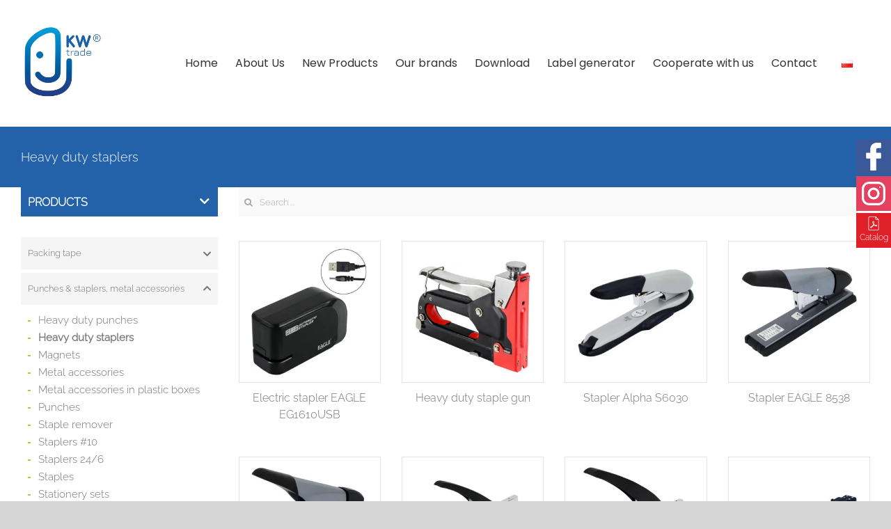

--- FILE ---
content_type: text/html; charset=UTF-8
request_url: https://kwtrade.pl/en/product_category/punches-staplers-metal-accessories/heavy-duty-staplers/
body_size: 21928
content:
<!DOCTYPE html>
<html class="avada-html-layout-wide avada-html-header-position-top avada-html-is-archive" lang="en-US" prefix="og: http://ogp.me/ns# fb: http://ogp.me/ns/fb#">

<head><style>img.lazy{min-height:1px}</style><link href="https://kwtrade.pl/wp-content/plugins/w3-total-cache/pub/js/lazyload.min.js" as="script">
	
	<script type='text/javascript'>!function(e,t,n,o,a){var c=e.Startquestion=e.Startquestion||{};c.invoked?e.console&&console.warn&&console.warn("Startquestion snippet included twice."):(c.invoked=!0,c.queue=[],c.call=function(){c.queue.push(Array.prototype.slice.call(arguments))},(e=t.createElement("script")).type="text/javascript",e.async=!0,e.src=n,(t=t.getElementsByTagName("script")[0]).parentNode.insertBefore(e,t),c.call({type:"load",config:{key:o,lang:a}}))}(window,document,'https://library.startquestion.com/current/startquestion.js','43496b42-8fdb-4bc1-963f-351bbbc4b792','pl');</script>
	
    <meta http-equiv="X-UA-Compatible" content="IE=edge" />
    <meta http-equiv="Content-Type" content="text/html; charset=utf-8" />
    <meta name="viewport" content="width=device-width, initial-scale=1" />
    <meta name='robots' content='index, follow, max-image-preview:large, max-snippet:-1, max-video-preview:-1' />
<meta name="dlm-version" content="5.1.6">
	<!-- This site is optimized with the Yoast SEO plugin v26.7 - https://yoast.com/wordpress/plugins/seo/ -->
	<title>Heavy duty staplers - KWTRADE Sp. z o. o.</title>
	<link rel="canonical" href="https://kwtrade.pl/en/product_category/punches-staplers-metal-accessories/heavy-duty-staplers/" />
	<link rel="next" href="https://kwtrade.pl/en/product_category/punches-staplers-metal-accessories/heavy-duty-staplers/page/2/" />
	<meta property="og:locale" content="en_US" />
	<meta property="og:type" content="article" />
	<meta property="og:title" content="Heavy duty staplers - KWTRADE Sp. z o. o." />
	<meta property="og:url" content="https://kwtrade.pl/en/product_category/punches-staplers-metal-accessories/heavy-duty-staplers/" />
	<meta property="og:site_name" content="KWTRADE Sp. z o. o." />
	<meta name="twitter:card" content="summary_large_image" />
	<script type="application/ld+json" class="yoast-schema-graph">{"@context":"https://schema.org","@graph":[{"@type":"CollectionPage","@id":"https://kwtrade.pl/en/product_category/punches-staplers-metal-accessories/heavy-duty-staplers/","url":"https://kwtrade.pl/en/product_category/punches-staplers-metal-accessories/heavy-duty-staplers/","name":"Heavy duty staplers - KWTRADE Sp. z o. o.","isPartOf":{"@id":"https://kwtrade.pl/en/#website"},"primaryImageOfPage":{"@id":"https://kwtrade.pl/en/product_category/punches-staplers-metal-accessories/heavy-duty-staplers/#primaryimage"},"image":{"@id":"https://kwtrade.pl/en/product_category/punches-staplers-metal-accessories/heavy-duty-staplers/#primaryimage"},"thumbnailUrl":"https://kwtrade.pl/files/zdjecia/RGB/110-1711.jpg","breadcrumb":{"@id":"https://kwtrade.pl/en/product_category/punches-staplers-metal-accessories/heavy-duty-staplers/#breadcrumb"},"inLanguage":"en-US"},{"@type":"ImageObject","inLanguage":"en-US","@id":"https://kwtrade.pl/en/product_category/punches-staplers-metal-accessories/heavy-duty-staplers/#primaryimage","url":"https://kwtrade.pl/files/zdjecia/RGB/110-1711.jpg","contentUrl":"https://kwtrade.pl/files/zdjecia/RGB/110-1711.jpg","width":640,"height":700},{"@type":"BreadcrumbList","@id":"https://kwtrade.pl/en/product_category/punches-staplers-metal-accessories/heavy-duty-staplers/#breadcrumb","itemListElement":[{"@type":"ListItem","position":1,"name":"Home","item":"https://kwtrade.pl/en/"},{"@type":"ListItem","position":2,"name":"PUNCHES &amp; STAPLERS, METAL ACCESSORIES","item":"https://kwtrade.pl/en/product_category/punches-staplers-metal-accessories/"},{"@type":"ListItem","position":3,"name":"Heavy duty staplers"}]},{"@type":"WebSite","@id":"https://kwtrade.pl/en/#website","url":"https://kwtrade.pl/en/","name":"KWTRADE Sp. z o. o.","description":"Bezpośredni dystrybutor artykułów biurowych","potentialAction":[{"@type":"SearchAction","target":{"@type":"EntryPoint","urlTemplate":"https://kwtrade.pl/en/?s={search_term_string}"},"query-input":{"@type":"PropertyValueSpecification","valueRequired":true,"valueName":"search_term_string"}}],"inLanguage":"en-US"}]}</script>
	<!-- / Yoast SEO plugin. -->


<link rel="alternate" type="application/rss+xml" title="KWTRADE Sp. z o. o. &raquo; Feed" href="https://kwtrade.pl/en/feed/" />
<link rel="alternate" type="application/rss+xml" title="KWTRADE Sp. z o. o. &raquo; Comments Feed" href="https://kwtrade.pl/en/comments/feed/" />
					<link rel="shortcut icon" href="https://kwtrade.pl/files/2025/05/kwtradelogo-bez-tla.png" type="image/x-icon" />
		
		
		
				<link rel="alternate" type="application/rss+xml" title="KWTRADE Sp. z o. o. &raquo; Heavy duty staplers Kategorie produktów Feed" href="https://kwtrade.pl/en/product_category/punches-staplers-metal-accessories/heavy-duty-staplers/feed/" />
				
		<meta property="og:locale" content="en_US"/>
		<meta property="og:type" content="article"/>
		<meta property="og:site_name" content="KWTRADE Sp. z o. o."/>
		<meta property="og:title" content="Heavy duty staplers - KWTRADE Sp. z o. o."/>
				<meta property="og:url" content="https://kwtrade.pl/en/product/110-1711-2/"/>
																				<meta property="og:image" content="https://kwtrade.pl/files/zdjecia/RGB/110-1711.jpg"/>
		<meta property="og:image:width" content="640"/>
		<meta property="og:image:height" content="700"/>
		<meta property="og:image:type" content="image/jpeg"/>
				<style id='wp-img-auto-sizes-contain-inline-css' type='text/css'>
img:is([sizes=auto i],[sizes^="auto," i]){contain-intrinsic-size:3000px 1500px}
/*# sourceURL=wp-img-auto-sizes-contain-inline-css */
</style>
<link rel='stylesheet' id='foobox-free-min-css' href='https://kwtrade.pl/wp-content/plugins/foobox-image-lightbox/free/css/foobox.free.min.css?ver=2.7.35' type='text/css' media='all' />
<link rel='stylesheet' id='child-style-css' href='https://kwtrade.pl/wp-content/themes/Avada-Child-Theme/style.css?ver=1.1' type='text/css' media='all' />
<link rel='stylesheet' id='kwtrade-style-css' href='https://kwtrade.pl/wp-content/themes/Avada-Child-Theme/stylesheets/style.css?ver=1.11' type='text/css' media='all' />
<link rel='stylesheet' id='kwtrade-fonts-css' href='https://kwtrade.pl/wp-content/themes/Avada-Child-Theme/stylesheets/fonts.css?ver=1.1' type='text/css' media='all' />
<link rel='stylesheet' id='fusion-dynamic-css-css' href='https://kwtrade.pl/files/fusion-styles/c4971ab6fa4457c710288b9e726f1f1a.min.css?ver=3.12.1' type='text/css' media='all' />
<script type="text/javascript" src="https://kwtrade.pl/wp-includes/js/jquery/jquery.min.js?ver=3.7.1" id="jquery-core-js"></script>
<script type="text/javascript" src="https://kwtrade.pl/wp-includes/js/jquery/jquery-migrate.min.js?ver=3.4.1" id="jquery-migrate-js"></script>
<script type="text/javascript" id="real3d-flipbook-forntend-js-extra">
/* <![CDATA[ */
var r3d_frontend = {"rootFolder":"https://kwtrade.pl/wp-content/plugins/real3d-flipbook/","version":"4.4.2","options":{"pages":[],"pdfUrl":"","printPdfUrl":"","tableOfContent":[],"id":"","bookId":"","date":"","lightboxThumbnailUrl":"","mode":"lightbox","viewMode":"webgl","pageTextureSize":"2048","pageTextureSizeSmall":"1500","pageTextureSizeMobile":"","pageTextureSizeMobileSmall":"1024","minPixelRatio":"1","pdfTextLayer":"true","zoomMin":"0.9","zoomStep":"2","zoomSize":"","zoomReset":"false","doubleClickZoom":"true","pageDrag":"true","singlePageMode":"false","pageFlipDuration":"1","sound":"true","startPage":"1","pageNumberOffset":"0","deeplinking":{"enabled":"false","prefix":""},"responsiveView":"true","responsiveViewTreshold":"768","responsiveViewRatio":"1","cover":"true","backCover":"true","height":"400","responsiveHeight":"true","containerRatio":"","thumbnailsOnStart":"false","contentOnStart":"false","searchOnStart":"","tableOfContentCloseOnClick":"true","thumbsCloseOnClick":"true","autoplayOnStart":"false","autoplayInterval":"3000","autoplayLoop":"true","autoplayStartPage":"1","rightToLeft":"false","pageWidth":"","pageHeight":"","thumbSize":"130","logoImg":"","logoUrl":"","logoUrlTarget":"","logoCSS":"position:absolute;left:0;top:0;","menuSelector":"","zIndex":"auto","preloaderText":"","googleAnalyticsTrackingCode":"","pdfBrowserViewerIfIE":"false","modeMobile":"","viewModeMobile":"","aspectMobile":"","aspectRatioMobile":"0.71","singlePageModeIfMobile":"false","logoHideOnMobile":"false","mobile":{"thumbnailsOnStart":"false","contentOnStart":"false","currentPage":{"enabled":"false"}},"lightboxCssClass":"","lightboxLink":"","lightboxLinkNewWindow":"true","lightboxBackground":"rgb(81, 85, 88)","lightboxBackgroundPattern":"","lightboxBackgroundImage":"","lightboxContainerCSS":"display:inline-block;padding:10px;","lightboxThumbnailHeight":"300","lightboxThumbnailUrlCSS":"display:block;","lightboxThumbnailInfo":"false","lightboxThumbnailInfoText":"","lightboxThumbnailInfoCSS":"top: 0;  width: 100%; height: 100%; font-size: 16px; color: #000; background: rgba(255,255,255,.8);","showTitle":"false","showDate":"false","hideThumbnail":"false","lightboxText":"","lightboxTextCSS":"display:block;","lightboxTextPosition":"top","lightBoxOpened":"false","lightBoxFullscreen":"false","lightboxCloseOnClick":"false","lightboxStartPage":"","lightboxMarginV":"0","lightboxMarginH":"0","lights":"true","lightPositionX":"0","lightPositionY":"150","lightPositionZ":"1400","lightIntensity":"0.6","shadows":"true","shadowMapSize":"2048","shadowOpacity":"0.2","shadowDistance":"15","pageHardness":"2","coverHardness":"2","pageRoughness":"1","pageMetalness":"0","pageSegmentsW":"6","pageSegmentsH":"1","pageMiddleShadowSize":"2","pageMiddleShadowColorL":"#999999","pageMiddleShadowColorR":"#777777","antialias":"false","pan":"0","tilt":"0","rotateCameraOnMouseDrag":"true","panMax":"20","panMin":"-20","tiltMax":"0","tiltMin":"-60","currentPage":{"enabled":"true","title":"Current page","hAlign":"left","vAlign":"top"},"btnAutoplay":{"enabled":"true","title":"Autoplay"},"btnNext":{"enabled":"true","title":"Next Page"},"btnLast":{"enabled":"true","title":"Last Page"},"btnPrev":{"enabled":"true","title":"Previous Page"},"btnFirst":{"enabled":"false","title":"First Page"},"btnZoomIn":{"enabled":"true","title":"Zoom in"},"btnZoomOut":{"enabled":"true","title":"Zoom out"},"btnToc":{"enabled":"true","title":"Table of Contents"},"btnThumbs":{"enabled":"true","title":"Pages"},"btnShare":{"enabled":"false","title":"Share"},"btnNotes":{"enabled":"false","title":"Notes"},"btnDownloadPages":{"enabled":"false","url":"","title":"Download pages"},"btnDownloadPdf":{"enabled":"true","url":"","title":"Download PDF","forceDownload":"true","openInNewWindow":"true"},"btnSound":{"enabled":"true","title":"Sound"},"btnExpand":{"enabled":"true","title":"Toggle fullscreen"},"btnSelect":{"enabled":"false","title":"Select tool"},"btnSearch":{"enabled":"true","title":"Search"},"search":{"enabled":"false","title":"Search"},"btnBookmark":{"enabled":"false","title":"Bookmark"},"btnPrint":{"enabled":"true","title":"Print"},"btnTools":{"enabled":"false","title":"Tools"},"btnClose":{"enabled":"true","title":"Close"},"whatsapp":{"enabled":"true"},"twitter":{"enabled":"false"},"facebook":{"enabled":"false"},"pinterest":{"enabled":"false"},"email":{"enabled":"false"},"linkedin":{"enabled":"true"},"digg":{"enabled":"false"},"reddit":{"enabled":"false"},"shareUrl":"","shareTitle":"","shareImage":"","layout":1,"icons":"FontAwesome","skin":"light","useFontAwesome5":"true","sideNavigationButtons":"true","menuNavigationButtons":"false","backgroundColor":"rgb(81, 85, 88)","backgroundPattern":"","backgroundImage":"","backgroundTransparent":"false","menuBackground":"","menuShadow":"","menuMargin":"0","menuPadding":"0","menuOverBook":"false","menuFloating":"false","menuTransparent":"false","menu2Background":"","menu2Shadow":"","menu2Margin":"0","menu2Padding":"0","menu2OverBook":"true","menu2Floating":"false","menu2Transparent":"true","skinColor":"","skinBackground":"","hideMenu":"false","menuAlignHorizontal":"center","btnColor":"","btnColorHover":"","btnBackground":"none","btnRadius":"0","btnMargin":"0","btnSize":"14","btnPaddingV":"10","btnPaddingH":"10","btnShadow":"","btnTextShadow":"","btnBorder":"","sideBtnColor":"#fff","sideBtnColorHover":"#fff","sideBtnBackground":"rgba(0,0,0,.3)","sideBtnBackgroundHover":"","sideBtnRadius":"0","sideBtnMargin":"0","sideBtnSize":"30","sideBtnPaddingV":"5","sideBtnPaddingH":"5","sideBtnShadow":"","sideBtnTextShadow":"","sideBtnBorder":"","closeBtnColorHover":"#FFF","closeBtnBackground":"rgba(0,0,0,.4)","closeBtnRadius":"0","closeBtnMargin":"0","closeBtnSize":"20","closeBtnPadding":"5","closeBtnTextShadow":"","closeBtnBorder":"","floatingBtnColor":"","floatingBtnColorHover":"","floatingBtnBackground":"","floatingBtnBackgroundHover":"","floatingBtnRadius":"","floatingBtnMargin":"","floatingBtnSize":"","floatingBtnPadding":"","floatingBtnShadow":"","floatingBtnTextShadow":"","floatingBtnBorder":"","currentPageMarginV":"5","currentPageMarginH":"5","arrowsAlwaysEnabledForNavigation":"false","arrowsDisabledNotFullscreen":"true","touchSwipeEnabled":"true","rightClickEnabled":"true","linkColor":"rgba(0, 0, 0, 0)","linkColorHover":"rgba(255, 255, 0, 1)","linkOpacity":"0.4","linkTarget":"_blank","pdfAutoLinks":"false","strings":{"print":"Print","printLeftPage":"Print left page","printRightPage":"Print right page","printCurrentPage":"Print current page","printAllPages":"Print all pages","download":"Download","downloadLeftPage":"Download left page","downloadRightPage":"Download right page","downloadCurrentPage":"Download current page","downloadAllPages":"Download all pages","bookmarks":"Bookmarks","bookmarkLeftPage":"Bookmark left page","bookmarkRightPage":"Bookmark right page","bookmarkCurrentPage":"Bookmark current page","search":"Search","findInDocument":"Find in document","pagesFoundContaining":"pages found containing","noMatches":"No matches","matchesFound":"matches found","page":"Page","matches":"matches","thumbnails":"Thumbnails","tableOfContent":"Table of Contents","share":"Share","pressEscToClose":"Press ESC to close","password":"Password","addNote":"Add note","typeInYourNote":"Type in your note..."},"access":"free","backgroundMusic":"","cornerCurl":"false","pdfTools":{"pageHeight":1500,"thumbHeight":200,"quality":"1","textLayer":"false","autoConvert":"true"},"slug":"","convertPDFLinks":"true","convertPDFLinksWithClass":"","convertPDFLinksWithoutClass":"","overridePDFEmbedder":"true","overrideDflip":"true","overrideWonderPDFEmbed":"true","override3DFlipBook":"true","overridePDFjsViewer":"true","resumeReading":"false","previewPages":"","previewMode":"","sideMenuOverBook":"true","sideMenuOverMenu":"true","sideMenuOverMenu2":"true","s":"8bc3dbdd"}};
//# sourceURL=real3d-flipbook-forntend-js-extra
/* ]]> */
</script>
<script type="text/javascript" src="https://kwtrade.pl/wp-content/plugins/real3d-flipbook/js/frontend.js?ver=4.4.2" id="real3d-flipbook-forntend-js"></script>
<script type="text/javascript" src="https://kwtrade.pl/wp-content/themes/Avada-Child-Theme/js/scripts.min.js?ver=1.25" id="kwtrade-scripts-js"></script>
<script type="text/javascript" id="foobox-free-min-js-before">
/* <![CDATA[ */
/* Run FooBox FREE (v2.7.35) */
var FOOBOX = window.FOOBOX = {
	ready: true,
	disableOthers: false,
	o: {wordpress: { enabled: true }, countMessage:'image %index of %total', captions: { dataTitle: ["captionTitle","title"], dataDesc: ["captionDesc","description"] }, rel: '', excludes:'.fbx-link,.nofoobox,.nolightbox,a[href*="pinterest.com/pin/create/button/"]', affiliate : { enabled: false }},
	selectors: [
		".foogallery-container.foogallery-lightbox-foobox", ".foogallery-container.foogallery-lightbox-foobox-free", ".gallery", ".wp-block-gallery", ".wp-caption", ".wp-block-image", "a:has(img[class*=wp-image-])", ".post a:has(img[class*=wp-image-])", ".foobox"
	],
	pre: function( $ ){
		// Custom JavaScript (Pre)
		
	},
	post: function( $ ){
		// Custom JavaScript (Post)
		
		// Custom Captions Code
		
	},
	custom: function( $ ){
		// Custom Extra JS
		
	}
};
//# sourceURL=foobox-free-min-js-before
/* ]]> */
</script>
<script type="text/javascript" src="https://kwtrade.pl/wp-content/plugins/foobox-image-lightbox/free/js/foobox.free.min.js?ver=2.7.35" id="foobox-free-min-js"></script>
<link rel="https://api.w.org/" href="https://kwtrade.pl/wp-json/" /><link rel="EditURI" type="application/rsd+xml" title="RSD" href="https://kwtrade.pl/xmlrpc.php?rsd" />
<meta name="generator" content="WordPress 6.9" />
<style type="text/css" id="css-fb-visibility">@media screen and (max-width: 640px){.fusion-no-small-visibility{display:none !important;}body .sm-text-align-center{text-align:center !important;}body .sm-text-align-left{text-align:left !important;}body .sm-text-align-right{text-align:right !important;}body .sm-flex-align-center{justify-content:center !important;}body .sm-flex-align-flex-start{justify-content:flex-start !important;}body .sm-flex-align-flex-end{justify-content:flex-end !important;}body .sm-mx-auto{margin-left:auto !important;margin-right:auto !important;}body .sm-ml-auto{margin-left:auto !important;}body .sm-mr-auto{margin-right:auto !important;}body .fusion-absolute-position-small{position:absolute;top:auto;width:100%;}.awb-sticky.awb-sticky-small{ position: sticky; top: var(--awb-sticky-offset,0); }}@media screen and (min-width: 641px) and (max-width: 1024px){.fusion-no-medium-visibility{display:none !important;}body .md-text-align-center{text-align:center !important;}body .md-text-align-left{text-align:left !important;}body .md-text-align-right{text-align:right !important;}body .md-flex-align-center{justify-content:center !important;}body .md-flex-align-flex-start{justify-content:flex-start !important;}body .md-flex-align-flex-end{justify-content:flex-end !important;}body .md-mx-auto{margin-left:auto !important;margin-right:auto !important;}body .md-ml-auto{margin-left:auto !important;}body .md-mr-auto{margin-right:auto !important;}body .fusion-absolute-position-medium{position:absolute;top:auto;width:100%;}.awb-sticky.awb-sticky-medium{ position: sticky; top: var(--awb-sticky-offset,0); }}@media screen and (min-width: 1025px){.fusion-no-large-visibility{display:none !important;}body .lg-text-align-center{text-align:center !important;}body .lg-text-align-left{text-align:left !important;}body .lg-text-align-right{text-align:right !important;}body .lg-flex-align-center{justify-content:center !important;}body .lg-flex-align-flex-start{justify-content:flex-start !important;}body .lg-flex-align-flex-end{justify-content:flex-end !important;}body .lg-mx-auto{margin-left:auto !important;margin-right:auto !important;}body .lg-ml-auto{margin-left:auto !important;}body .lg-mr-auto{margin-right:auto !important;}body .fusion-absolute-position-large{position:absolute;top:auto;width:100%;}.awb-sticky.awb-sticky-large{ position: sticky; top: var(--awb-sticky-offset,0); }}</style>		<style type="text/css" id="wp-custom-css">
			@media (min-width: 992px){
.fusion-header-wrapper{
min-height: 104px
}
}		</style>
				<script type="text/javascript">
			var doc = document.documentElement;
			doc.setAttribute( 'data-useragent', navigator.userAgent );
		</script>
		
        <!-- Global site tag (gtag.js) - Google Analytics -->
    <script async src="https://www.googletagmanager.com/gtag/js?id=UA-39794347-4"></script>
    <script>
    window.dataLayer = window.dataLayer || [];
    function gtag(){dataLayer.push(arguments);}
    gtag('js', new Date());

    gtag('config', 'UA-39794347-4');
    </script>
    <script type="text/javascript">var ajax_url = 'https://kwtrade.pl/wp-admin/admin-ajax.php';</script>
    <style id='global-styles-inline-css' type='text/css'>
:root{--wp--preset--aspect-ratio--square: 1;--wp--preset--aspect-ratio--4-3: 4/3;--wp--preset--aspect-ratio--3-4: 3/4;--wp--preset--aspect-ratio--3-2: 3/2;--wp--preset--aspect-ratio--2-3: 2/3;--wp--preset--aspect-ratio--16-9: 16/9;--wp--preset--aspect-ratio--9-16: 9/16;--wp--preset--color--black: #000000;--wp--preset--color--cyan-bluish-gray: #abb8c3;--wp--preset--color--white: #ffffff;--wp--preset--color--pale-pink: #f78da7;--wp--preset--color--vivid-red: #cf2e2e;--wp--preset--color--luminous-vivid-orange: #ff6900;--wp--preset--color--luminous-vivid-amber: #fcb900;--wp--preset--color--light-green-cyan: #7bdcb5;--wp--preset--color--vivid-green-cyan: #00d084;--wp--preset--color--pale-cyan-blue: #8ed1fc;--wp--preset--color--vivid-cyan-blue: #0693e3;--wp--preset--color--vivid-purple: #9b51e0;--wp--preset--color--awb-color-1: rgba(255,255,255,1);--wp--preset--color--awb-color-2: rgba(246,246,246,1);--wp--preset--color--awb-color-3: rgba(235,234,234,1);--wp--preset--color--awb-color-4: rgba(224,222,222,1);--wp--preset--color--awb-color-5: rgba(116,116,116,1);--wp--preset--color--awb-color-6: rgba(26,128,182,1);--wp--preset--color--awb-color-7: rgba(16,83,120,1);--wp--preset--color--awb-color-8: rgba(51,51,51,1);--wp--preset--color--awb-color-custom-10: rgba(249,249,249,1);--wp--preset--color--awb-color-custom-11: rgba(244,67,54,1);--wp--preset--color--awb-color-custom-12: rgba(235,234,234,0.8);--wp--preset--color--awb-color-custom-13: rgba(229,229,229,1);--wp--preset--color--awb-color-custom-14: rgba(54,56,57,1);--wp--preset--color--awb-color-custom-15: rgba(221,221,221,1);--wp--preset--color--awb-color-custom-16: rgba(140,137,137,1);--wp--preset--color--awb-color-custom-17: rgba(191,191,191,1);--wp--preset--color--awb-color-custom-18: rgba(190,189,189,1);--wp--preset--gradient--vivid-cyan-blue-to-vivid-purple: linear-gradient(135deg,rgb(6,147,227) 0%,rgb(155,81,224) 100%);--wp--preset--gradient--light-green-cyan-to-vivid-green-cyan: linear-gradient(135deg,rgb(122,220,180) 0%,rgb(0,208,130) 100%);--wp--preset--gradient--luminous-vivid-amber-to-luminous-vivid-orange: linear-gradient(135deg,rgb(252,185,0) 0%,rgb(255,105,0) 100%);--wp--preset--gradient--luminous-vivid-orange-to-vivid-red: linear-gradient(135deg,rgb(255,105,0) 0%,rgb(207,46,46) 100%);--wp--preset--gradient--very-light-gray-to-cyan-bluish-gray: linear-gradient(135deg,rgb(238,238,238) 0%,rgb(169,184,195) 100%);--wp--preset--gradient--cool-to-warm-spectrum: linear-gradient(135deg,rgb(74,234,220) 0%,rgb(151,120,209) 20%,rgb(207,42,186) 40%,rgb(238,44,130) 60%,rgb(251,105,98) 80%,rgb(254,248,76) 100%);--wp--preset--gradient--blush-light-purple: linear-gradient(135deg,rgb(255,206,236) 0%,rgb(152,150,240) 100%);--wp--preset--gradient--blush-bordeaux: linear-gradient(135deg,rgb(254,205,165) 0%,rgb(254,45,45) 50%,rgb(107,0,62) 100%);--wp--preset--gradient--luminous-dusk: linear-gradient(135deg,rgb(255,203,112) 0%,rgb(199,81,192) 50%,rgb(65,88,208) 100%);--wp--preset--gradient--pale-ocean: linear-gradient(135deg,rgb(255,245,203) 0%,rgb(182,227,212) 50%,rgb(51,167,181) 100%);--wp--preset--gradient--electric-grass: linear-gradient(135deg,rgb(202,248,128) 0%,rgb(113,206,126) 100%);--wp--preset--gradient--midnight: linear-gradient(135deg,rgb(2,3,129) 0%,rgb(40,116,252) 100%);--wp--preset--font-size--small: 11.25px;--wp--preset--font-size--medium: 20px;--wp--preset--font-size--large: 22.5px;--wp--preset--font-size--x-large: 42px;--wp--preset--font-size--normal: 15px;--wp--preset--font-size--xlarge: 30px;--wp--preset--font-size--huge: 45px;--wp--preset--spacing--20: 0.44rem;--wp--preset--spacing--30: 0.67rem;--wp--preset--spacing--40: 1rem;--wp--preset--spacing--50: 1.5rem;--wp--preset--spacing--60: 2.25rem;--wp--preset--spacing--70: 3.38rem;--wp--preset--spacing--80: 5.06rem;--wp--preset--shadow--natural: 6px 6px 9px rgba(0, 0, 0, 0.2);--wp--preset--shadow--deep: 12px 12px 50px rgba(0, 0, 0, 0.4);--wp--preset--shadow--sharp: 6px 6px 0px rgba(0, 0, 0, 0.2);--wp--preset--shadow--outlined: 6px 6px 0px -3px rgb(255, 255, 255), 6px 6px rgb(0, 0, 0);--wp--preset--shadow--crisp: 6px 6px 0px rgb(0, 0, 0);}:where(.is-layout-flex){gap: 0.5em;}:where(.is-layout-grid){gap: 0.5em;}body .is-layout-flex{display: flex;}.is-layout-flex{flex-wrap: wrap;align-items: center;}.is-layout-flex > :is(*, div){margin: 0;}body .is-layout-grid{display: grid;}.is-layout-grid > :is(*, div){margin: 0;}:where(.wp-block-columns.is-layout-flex){gap: 2em;}:where(.wp-block-columns.is-layout-grid){gap: 2em;}:where(.wp-block-post-template.is-layout-flex){gap: 1.25em;}:where(.wp-block-post-template.is-layout-grid){gap: 1.25em;}.has-black-color{color: var(--wp--preset--color--black) !important;}.has-cyan-bluish-gray-color{color: var(--wp--preset--color--cyan-bluish-gray) !important;}.has-white-color{color: var(--wp--preset--color--white) !important;}.has-pale-pink-color{color: var(--wp--preset--color--pale-pink) !important;}.has-vivid-red-color{color: var(--wp--preset--color--vivid-red) !important;}.has-luminous-vivid-orange-color{color: var(--wp--preset--color--luminous-vivid-orange) !important;}.has-luminous-vivid-amber-color{color: var(--wp--preset--color--luminous-vivid-amber) !important;}.has-light-green-cyan-color{color: var(--wp--preset--color--light-green-cyan) !important;}.has-vivid-green-cyan-color{color: var(--wp--preset--color--vivid-green-cyan) !important;}.has-pale-cyan-blue-color{color: var(--wp--preset--color--pale-cyan-blue) !important;}.has-vivid-cyan-blue-color{color: var(--wp--preset--color--vivid-cyan-blue) !important;}.has-vivid-purple-color{color: var(--wp--preset--color--vivid-purple) !important;}.has-black-background-color{background-color: var(--wp--preset--color--black) !important;}.has-cyan-bluish-gray-background-color{background-color: var(--wp--preset--color--cyan-bluish-gray) !important;}.has-white-background-color{background-color: var(--wp--preset--color--white) !important;}.has-pale-pink-background-color{background-color: var(--wp--preset--color--pale-pink) !important;}.has-vivid-red-background-color{background-color: var(--wp--preset--color--vivid-red) !important;}.has-luminous-vivid-orange-background-color{background-color: var(--wp--preset--color--luminous-vivid-orange) !important;}.has-luminous-vivid-amber-background-color{background-color: var(--wp--preset--color--luminous-vivid-amber) !important;}.has-light-green-cyan-background-color{background-color: var(--wp--preset--color--light-green-cyan) !important;}.has-vivid-green-cyan-background-color{background-color: var(--wp--preset--color--vivid-green-cyan) !important;}.has-pale-cyan-blue-background-color{background-color: var(--wp--preset--color--pale-cyan-blue) !important;}.has-vivid-cyan-blue-background-color{background-color: var(--wp--preset--color--vivid-cyan-blue) !important;}.has-vivid-purple-background-color{background-color: var(--wp--preset--color--vivid-purple) !important;}.has-black-border-color{border-color: var(--wp--preset--color--black) !important;}.has-cyan-bluish-gray-border-color{border-color: var(--wp--preset--color--cyan-bluish-gray) !important;}.has-white-border-color{border-color: var(--wp--preset--color--white) !important;}.has-pale-pink-border-color{border-color: var(--wp--preset--color--pale-pink) !important;}.has-vivid-red-border-color{border-color: var(--wp--preset--color--vivid-red) !important;}.has-luminous-vivid-orange-border-color{border-color: var(--wp--preset--color--luminous-vivid-orange) !important;}.has-luminous-vivid-amber-border-color{border-color: var(--wp--preset--color--luminous-vivid-amber) !important;}.has-light-green-cyan-border-color{border-color: var(--wp--preset--color--light-green-cyan) !important;}.has-vivid-green-cyan-border-color{border-color: var(--wp--preset--color--vivid-green-cyan) !important;}.has-pale-cyan-blue-border-color{border-color: var(--wp--preset--color--pale-cyan-blue) !important;}.has-vivid-cyan-blue-border-color{border-color: var(--wp--preset--color--vivid-cyan-blue) !important;}.has-vivid-purple-border-color{border-color: var(--wp--preset--color--vivid-purple) !important;}.has-vivid-cyan-blue-to-vivid-purple-gradient-background{background: var(--wp--preset--gradient--vivid-cyan-blue-to-vivid-purple) !important;}.has-light-green-cyan-to-vivid-green-cyan-gradient-background{background: var(--wp--preset--gradient--light-green-cyan-to-vivid-green-cyan) !important;}.has-luminous-vivid-amber-to-luminous-vivid-orange-gradient-background{background: var(--wp--preset--gradient--luminous-vivid-amber-to-luminous-vivid-orange) !important;}.has-luminous-vivid-orange-to-vivid-red-gradient-background{background: var(--wp--preset--gradient--luminous-vivid-orange-to-vivid-red) !important;}.has-very-light-gray-to-cyan-bluish-gray-gradient-background{background: var(--wp--preset--gradient--very-light-gray-to-cyan-bluish-gray) !important;}.has-cool-to-warm-spectrum-gradient-background{background: var(--wp--preset--gradient--cool-to-warm-spectrum) !important;}.has-blush-light-purple-gradient-background{background: var(--wp--preset--gradient--blush-light-purple) !important;}.has-blush-bordeaux-gradient-background{background: var(--wp--preset--gradient--blush-bordeaux) !important;}.has-luminous-dusk-gradient-background{background: var(--wp--preset--gradient--luminous-dusk) !important;}.has-pale-ocean-gradient-background{background: var(--wp--preset--gradient--pale-ocean) !important;}.has-electric-grass-gradient-background{background: var(--wp--preset--gradient--electric-grass) !important;}.has-midnight-gradient-background{background: var(--wp--preset--gradient--midnight) !important;}.has-small-font-size{font-size: var(--wp--preset--font-size--small) !important;}.has-medium-font-size{font-size: var(--wp--preset--font-size--medium) !important;}.has-large-font-size{font-size: var(--wp--preset--font-size--large) !important;}.has-x-large-font-size{font-size: var(--wp--preset--font-size--x-large) !important;}
/*# sourceURL=global-styles-inline-css */
</style>
</head>


<body data-rsssl=1 class="archive tax-product_category term-heavy-duty-staplers term-1003 wp-theme-Avada wp-child-theme-Avada-Child-Theme fusion-image-hovers fusion-pagination-sizing fusion-button_type-flat fusion-button_span-no fusion-button_gradient-linear avada-image-rollover-circle-yes avada-image-rollover-yes avada-image-rollover-direction-left fusion-has-button-gradient fusion-body ltr fusion-sticky-header no-tablet-sticky-header no-mobile-sticky-header no-mobile-totop avada-has-rev-slider-styles fusion-disable-outline fusion-sub-menu-fade mobile-logo-pos-left layout-wide-mode avada-has-boxed-modal-shadow-none layout-scroll-offset-full avada-has-zero-margin-offset-top fusion-top-header menu-text-align-center mobile-menu-design-modern fusion-show-pagination-text fusion-header-layout-v1 avada-responsive avada-footer-fx-none avada-menu-highlight-style-textcolor fusion-search-form-clean fusion-main-menu-search-dropdown fusion-avatar-square avada-dropdown-styles avada-blog-layout-large avada-blog-archive-layout-large avada-header-shadow-no avada-menu-icon-position-left avada-has-megamenu-shadow avada-has-mainmenu-dropdown-divider avada-has-header-100-width avada-has-breadcrumb-mobile-hidden avada-has-titlebar-content_only avada-has-pagination-width_height avada-flyout-menu-direction-fade avada-ec-views-v1">
    <div class="rightButtons">
        <div class="rightButton facebook">
            <a href="#" class="rightButtons__link">
                <svg xmlns="http://www.w3.org/2000/svg" viewBox="0 0 96.1 96.1">
                    <path d="m72.1 0l-12.5 0c-14 0-23.1 9.3-23.1 23.7v10.9h-12.5c-1.1 0-2 0.9-2 2v15.8c0 1.1 0.9 2 2 2h12.5v39.9c0 1.1 0.9 2 2 2h16.4c1.1 0 2-0.9 2-2v-39.9h14.7c1.1 0 2-0.9 2-2l0-15.8c0-0.5-0.2-1-0.6-1.4s-0.9-0.6-1.4-0.6h-14.7v-9.2c0-4.4 1.1-6.7 6.8-6.7l8.4 0c1.1 0 2-0.9 2-2v-14.7c0-1.1-0.9-2-2-2z"></path>
                </svg>
            </a>
            <div class="facebookBox"></div>
        </div>
        <div class="rightButton instagram">
            <a href="https://www.instagram.com/fiorellopolska/" target="_blank" class="rightButtons__link">
                <svg xmlns="http://www.w3.org/2000/svg" viewBox="0 0 512 512">
                    <path d="M352 0H160C71.6 0 0 71.6 0 160v192c0 88.4 71.6 160 160 160h192c88.4 0 160-71.6 160-160V160C512 71.6 440.4 0 352 0zM464 352c0 61.8-50.2 112-112 112H160c-61.8 0-112-50.2-112-112V160C48 98.2 98.2 48 160 48h192c61.8 0 112 50.2 112 112V352z"></path>
                    <path d="M256 128c-70.7 0-128 57.3-128 128s57.3 128 128 128 128-57.3 128-128S326.7 128 256 128zM256 336c-44.1 0-80-35.9-80-80 0-44.1 35.9-80 80-80s80 35.9 80 80C336 300.1 300.1 336 256 336z"></path>
                    <circle cx="393.6" cy="118.4" r="17.1"></circle>
                </svg>
            </a>
        </div>
        <div class="rightButton pdf">
                            <a href="https://kwtrade.pl/files/2021/08/katalog_2021.pdf" target="_blank" class="rightButtons__link">
                                        <svg xmlns="http://www.w3.org/2000/svg" viewBox="0 0 512 512">
                            <path d="M444.9 109.8L338.2 3.1c-2-2-4.7-3.1-7.5-3.1h-224C83.1 0 64 19.1 64 42.7v426.7C64 492.9 83.1 512 106.7 512h298.7C428.9 512 448 492.9 448 469.3v-352C448 114.5 446.9 111.8 444.9 109.8zM341.3 36.4l70.3 70.3h-48.9c-11.8 0-21.3-9.6-21.3-21.3V36.4zM426.7 469.3c0 11.8-9.6 21.3-21.3 21.3H106.7c-11.8 0-21.3-9.6-21.3-21.3V42.7c0-11.8 9.6-21.3 21.3-21.3H320v64C320 108.9 339.1 128 362.7 128h64V469.3z"></path>
                            <path d="M310.4 313.1c-9.9-7.8-19.3-15.8-25.5-22 -8.1-8.1-15.4-16-21.7-23.5 9.8-30.3 14.1-46 14.1-54.3 0-35.4-12.8-42.7-32-42.7 -14.6 0-32 7.6-32 43.7 0 15.9 8.7 35.2 26 57.7 -4.2 12.9-9.2 27.8-14.8 44.6 -2.7 8.1-5.6 15.5-8.7 22.4 -2.5 1.1-4.9 2.3-7.3 3.4 -8.5 4.2-16.5 8.1-24 11.6C150.5 370.2 128 380.8 128 401.9c0 15.3 16.6 24.8 32 24.8 19.8 0 49.8-26.5 71.7-71.1 22.7-9 50.9-15.6 73.2-19.7 17.9 13.7 37.6 26.9 47.1 26.9 26.4 0 32-15.3 32-28.1 0-25.2-28.8-25.2-42.7-25.2C337 309.3 325.5 310.6 310.4 313.1zM160 405.3c-6.1 0-10.2-2.9-10.7-3.4 0-7.6 22.6-18.2 44.4-28.6 1.4-0.7 2.8-1.3 4.2-2C181.9 394.6 166.1 405.3 160 405.3zM234.7 214.4c0-22.4 6.9-22.4 10.7-22.4 7.5 0 10.7 0 10.7 21.3 0 4.5-3 15.8-8.5 33.3C239.1 233.8 234.7 222.7 234.7 214.4zM242.8 329c0.7-1.9 1.3-3.7 1.9-5.6 4-11.9 7.5-22.5 10.7-32.1 4.4 4.9 9.2 9.9 14.3 15 2 2 7 6.5 13.6 12.1C270.2 321.2 256.2 324.8 242.8 329zM362.7 334.6c0 4.8 0 6.8-9.9 6.8 -2.9-0.6-9.6-4.6-17.9-10.2 3-0.3 5.2-0.5 6.5-0.5C357.1 330.7 361.6 332.2 362.7 334.6z"></path>
                        </svg><span>Catalog</span></a>
        </div>
    </div>
        <a class="skip-link screen-reader-text" href="#content">Skip to content</a>

    <div id="boxed-wrapper">
        <div class="fusion-sides-frame"></div>
        <div id="wrapper" class="fusion-wrapper">
            <div id="home" style="position:relative;top:-1px;"></div>
            
			<header class="fusion-header-wrapper">
				<div class="fusion-header-v1 fusion-logo-alignment fusion-logo-left fusion-sticky-menu-1 fusion-sticky-logo- fusion-mobile-logo-  fusion-mobile-menu-design-modern">
					<div class="fusion-header-sticky-height"></div>
<div class="fusion-header">
	<div class="fusion-row">
					<div class="fusion-logo" data-margin-top="31px" data-margin-bottom="31px" data-margin-left="0px" data-margin-right="0px">
			<a class="fusion-logo-link"  href="https://kwtrade.pl/en/" >

						<!-- standard logo -->
			<img src="data:image/svg+xml,%3Csvg%20xmlns='http://www.w3.org/2000/svg'%20viewBox='0%200%20452%20400'%3E%3C/svg%3E" data-src="https://kwtrade.pl/files/2025/05/logo-kwtrade-2025-400.jpg" data-srcset="https://kwtrade.pl/files/2025/05/logo-kwtrade-2025-400.jpg 1x" width="452" height="400" alt="KWTRADE Sp. z o. o. Logo" data-retina_logo_url="" class="fusion-standard-logo lazy" />

			
					</a>
		</div>		<nav class="fusion-main-menu" aria-label="Main Menu"><ul id="menu-main-menu-en" class="fusion-menu"><li  id="menu-item-537"  class="menu-item menu-item-type-post_type menu-item-object-page menu-item-home menu-item-537"  data-item-id="537"><a  href="https://kwtrade.pl/en/" class="fusion-textcolor-highlight"><span class="menu-text">Home</span></a></li><li  id="menu-item-536"  class="menu-item menu-item-type-post_type menu-item-object-page menu-item-536"  data-item-id="536"><a  href="https://kwtrade.pl/en/about-us/" class="fusion-textcolor-highlight"><span class="menu-text">About Us</span></a></li><li  id="menu-item-21649"  class="menu-item menu-item-type-post_type menu-item-object-page menu-item-21649"  data-item-id="21649"><a  href="https://kwtrade.pl/en/new-products-2/" class="fusion-textcolor-highlight"><span class="menu-text">New Products</span></a></li><li  id="menu-item-547"  class="menu-item menu-item-type-post_type menu-item-object-page menu-item-547"  data-item-id="547"><a  href="https://kwtrade.pl/en/our-brands/" class="fusion-textcolor-highlight"><span class="menu-text">Our brands</span></a></li><li  id="menu-item-19477"  class="menu-item menu-item-type-post_type menu-item-object-page menu-item-19477"  data-item-id="19477"><a  href="https://kwtrade.pl/en/download-4/" class="fusion-textcolor-highlight"><span class="menu-text">Download</span></a></li><li  id="menu-item-18199"  class="menu-item menu-item-type-custom menu-item-object-custom menu-item-18199"  data-item-id="18199"><a  href="https://generator-etykiet.kwtrade.pl/" class="fusion-textcolor-highlight"><span class="menu-text">Label generator</span></a></li><li  id="menu-item-594"  class="menu-item menu-item-type-post_type menu-item-object-page menu-item-594"  data-item-id="594"><a  href="https://kwtrade.pl/en/cooperate-with-us/" class="fusion-textcolor-highlight"><span class="menu-text">Cooperate with us</span></a></li><li  id="menu-item-541"  class="menu-item menu-item-type-post_type menu-item-object-page menu-item-541"  data-item-id="541"><a  href="https://kwtrade.pl/en/contact/" class="fusion-textcolor-highlight"><span class="menu-text">Contact</span></a></li><li  id="menu-item-535-pl"  class="lang-item lang-item-4 lang-item-pl no-translation lang-item-first menu-item menu-item-type-custom menu-item-object-custom menu-item-535-pl"  data-classes="lang-item" data-item-id="535-pl"><a  href="https://kwtrade.pl/" class="fusion-textcolor-highlight" hreflang="pl-PL" lang="pl-PL"><span class="menu-text"><img class="lazy" src="data:image/svg+xml,%3Csvg%20xmlns='http://www.w3.org/2000/svg'%20viewBox='0%200%2016%2011'%3E%3C/svg%3E" data-src="[data-uri]" alt="Polski" width="16" height="11" style="width: 16px; height: 11px;" /></span></a></li><li  id="menu-item-535-ru"  class="lang-item lang-item-12 lang-item-ru no-translation menu-item menu-item-type-custom menu-item-object-custom menu-item-535-ru"  data-classes="lang-item" data-item-id="535-ru"><a  href="https://kwtrade.pl/ru/" class="fusion-textcolor-highlight" hreflang="ru-RU" lang="ru-RU"><span class="menu-text"><img class="lazy" src="data:image/svg+xml,%3Csvg%20xmlns='http://www.w3.org/2000/svg'%20viewBox='0%200%2016%2011'%3E%3C/svg%3E" data-src="[data-uri]" alt="Русский" width="16" height="11" style="width: 16px; height: 11px;" /></span></a></li></ul></nav><nav class="fusion-main-menu fusion-sticky-menu" aria-label="Main Menu Sticky"><ul id="menu-main-menu-en-1" class="fusion-menu"><li   class="menu-item menu-item-type-post_type menu-item-object-page menu-item-home menu-item-537"  data-item-id="537"><a  href="https://kwtrade.pl/en/" class="fusion-textcolor-highlight"><span class="menu-text">Home</span></a></li><li   class="menu-item menu-item-type-post_type menu-item-object-page menu-item-536"  data-item-id="536"><a  href="https://kwtrade.pl/en/about-us/" class="fusion-textcolor-highlight"><span class="menu-text">About Us</span></a></li><li   class="menu-item menu-item-type-post_type menu-item-object-page menu-item-21649"  data-item-id="21649"><a  href="https://kwtrade.pl/en/new-products-2/" class="fusion-textcolor-highlight"><span class="menu-text">New Products</span></a></li><li   class="menu-item menu-item-type-post_type menu-item-object-page menu-item-547"  data-item-id="547"><a  href="https://kwtrade.pl/en/our-brands/" class="fusion-textcolor-highlight"><span class="menu-text">Our brands</span></a></li><li   class="menu-item menu-item-type-post_type menu-item-object-page menu-item-19477"  data-item-id="19477"><a  href="https://kwtrade.pl/en/download-4/" class="fusion-textcolor-highlight"><span class="menu-text">Download</span></a></li><li   class="menu-item menu-item-type-custom menu-item-object-custom menu-item-18199"  data-item-id="18199"><a  href="https://generator-etykiet.kwtrade.pl/" class="fusion-textcolor-highlight"><span class="menu-text">Label generator</span></a></li><li   class="menu-item menu-item-type-post_type menu-item-object-page menu-item-594"  data-item-id="594"><a  href="https://kwtrade.pl/en/cooperate-with-us/" class="fusion-textcolor-highlight"><span class="menu-text">Cooperate with us</span></a></li><li   class="menu-item menu-item-type-post_type menu-item-object-page menu-item-541"  data-item-id="541"><a  href="https://kwtrade.pl/en/contact/" class="fusion-textcolor-highlight"><span class="menu-text">Contact</span></a></li><li   class="lang-item lang-item-4 lang-item-pl no-translation lang-item-first menu-item menu-item-type-custom menu-item-object-custom menu-item-535-pl"  data-classes="lang-item" data-item-id="535-pl"><a  href="https://kwtrade.pl/" class="fusion-textcolor-highlight" hreflang="pl-PL" lang="pl-PL"><span class="menu-text"><img class="lazy" src="data:image/svg+xml,%3Csvg%20xmlns='http://www.w3.org/2000/svg'%20viewBox='0%200%2016%2011'%3E%3C/svg%3E" data-src="[data-uri]" alt="Polski" width="16" height="11" style="width: 16px; height: 11px;" /></span></a></li><li   class="lang-item lang-item-12 lang-item-ru no-translation menu-item menu-item-type-custom menu-item-object-custom menu-item-535-ru"  data-classes="lang-item" data-item-id="535-ru"><a  href="https://kwtrade.pl/ru/" class="fusion-textcolor-highlight" hreflang="ru-RU" lang="ru-RU"><span class="menu-text"><img class="lazy" src="data:image/svg+xml,%3Csvg%20xmlns='http://www.w3.org/2000/svg'%20viewBox='0%200%2016%2011'%3E%3C/svg%3E" data-src="[data-uri]" alt="Русский" width="16" height="11" style="width: 16px; height: 11px;" /></span></a></li></ul></nav><div class="fusion-mobile-navigation"><ul id="menu-main-menu-en-2" class="fusion-mobile-menu"><li   class="menu-item menu-item-type-post_type menu-item-object-page menu-item-home menu-item-537"  data-item-id="537"><a  href="https://kwtrade.pl/en/" class="fusion-textcolor-highlight"><span class="menu-text">Home</span></a></li><li   class="menu-item menu-item-type-post_type menu-item-object-page menu-item-536"  data-item-id="536"><a  href="https://kwtrade.pl/en/about-us/" class="fusion-textcolor-highlight"><span class="menu-text">About Us</span></a></li><li   class="menu-item menu-item-type-post_type menu-item-object-page menu-item-21649"  data-item-id="21649"><a  href="https://kwtrade.pl/en/new-products-2/" class="fusion-textcolor-highlight"><span class="menu-text">New Products</span></a></li><li   class="menu-item menu-item-type-post_type menu-item-object-page menu-item-547"  data-item-id="547"><a  href="https://kwtrade.pl/en/our-brands/" class="fusion-textcolor-highlight"><span class="menu-text">Our brands</span></a></li><li   class="menu-item menu-item-type-post_type menu-item-object-page menu-item-19477"  data-item-id="19477"><a  href="https://kwtrade.pl/en/download-4/" class="fusion-textcolor-highlight"><span class="menu-text">Download</span></a></li><li   class="menu-item menu-item-type-custom menu-item-object-custom menu-item-18199"  data-item-id="18199"><a  href="https://generator-etykiet.kwtrade.pl/" class="fusion-textcolor-highlight"><span class="menu-text">Label generator</span></a></li><li   class="menu-item menu-item-type-post_type menu-item-object-page menu-item-594"  data-item-id="594"><a  href="https://kwtrade.pl/en/cooperate-with-us/" class="fusion-textcolor-highlight"><span class="menu-text">Cooperate with us</span></a></li><li   class="menu-item menu-item-type-post_type menu-item-object-page menu-item-541"  data-item-id="541"><a  href="https://kwtrade.pl/en/contact/" class="fusion-textcolor-highlight"><span class="menu-text">Contact</span></a></li><li   class="lang-item lang-item-4 lang-item-pl no-translation lang-item-first menu-item menu-item-type-custom menu-item-object-custom menu-item-535-pl"  data-classes="lang-item" data-item-id="535-pl"><a  href="https://kwtrade.pl/" class="fusion-textcolor-highlight" hreflang="pl-PL" lang="pl-PL"><span class="menu-text"><img class="lazy" src="data:image/svg+xml,%3Csvg%20xmlns='http://www.w3.org/2000/svg'%20viewBox='0%200%2016%2011'%3E%3C/svg%3E" data-src="[data-uri]" alt="Polski" width="16" height="11" style="width: 16px; height: 11px;" /></span></a></li><li   class="lang-item lang-item-12 lang-item-ru no-translation menu-item menu-item-type-custom menu-item-object-custom menu-item-535-ru"  data-classes="lang-item" data-item-id="535-ru"><a  href="https://kwtrade.pl/ru/" class="fusion-textcolor-highlight" hreflang="ru-RU" lang="ru-RU"><span class="menu-text"><img class="lazy" src="data:image/svg+xml,%3Csvg%20xmlns='http://www.w3.org/2000/svg'%20viewBox='0%200%2016%2011'%3E%3C/svg%3E" data-src="[data-uri]" alt="Русский" width="16" height="11" style="width: 16px; height: 11px;" /></span></a></li></ul></div>	<div class="fusion-mobile-menu-icons">
							<a href="#" class="fusion-icon awb-icon-bars" aria-label="Toggle mobile menu" aria-expanded="false"></a>
		
		
		
			</div>

<nav class="fusion-mobile-nav-holder fusion-mobile-menu-text-align-left" aria-label="Main Menu Mobile"></nav>

	<nav class="fusion-mobile-nav-holder fusion-mobile-menu-text-align-left fusion-mobile-sticky-nav-holder" aria-label="Main Menu Mobile Sticky"></nav>
					</div>
</div>
				</div>
				<div class="fusion-clearfix"></div>
			</header>
			            
            		<div id="sliders-container" class="fusion-slider-visibility">
					</div>
				
            
            <div class="avada-page-titlebar-wrapper">
                <section class="avada-page-titlebar-wrapper" aria-label="Page Title Bar">
	<div class="fusion-page-title-bar fusion-page-title-bar-breadcrumbs fusion-page-title-bar-left">
		<div class="fusion-page-title-row">
			<div class="fusion-page-title-wrapper">
				<div class="fusion-page-title-captions">

																							<h1 class="entry-title">Heavy duty staplers</h1>

											
					
				</div>

													
			</div>
		</div>
	</div>
</section>
            </div>

            <div class="container-fluid z-index-9999 mainNavProducts">
                <div class="wrapper">
                    <div class="row">
                        <div class="col-xs-12 col-md-5 col-lg-3">
                              <div class="productMenu">
    <button class="productMenu__button">
      Products      <i class="fa fa-chevron-down">
        <!--icon-->
      </i>
          </button>
    <div class="productMenu__row">
      <div class="item">
        <h4 class="productMenu__title productMenu__cat_brands">
                    <a href="https://kwtrade.pl/en/our-brands/">
            Brands          </a><i class="fa fa-chevron-right">
            <!--icon-->
          </i>
        </h4>
        <div class="subMenu">
          <ul class="kwtrade__ul"><li><a href="https://kwtrade.pl/en/brand/amos_en/">Amos</a></li><li><a href="https://kwtrade.pl/en/brand/corretto_en/">Corretto</a></li><li><a href="https://kwtrade.pl/en/brand/eagle_en/">Eagle</a></li><li><a href="https://kwtrade.pl/en/brand/fiorello_en/">Fiorello</a></li><li><a href="https://kwtrade.pl/en/brand/grand_en/">Grand</a></li><li><a href="https://kwtrade.pl/en/brand/hero_en/">Hero</a></li></ul><ul class="kwtrade__ul"><li><a href="https://kwtrade.pl/en/brand/horse_en/">Horse</a></li><li><a href="https://kwtrade.pl/en/brand/maries_en/">Maries</a></li><li><a href="https://kwtrade.pl/en/brand/monami_en/">Monami</a></li><li><a href="https://kwtrade.pl/en/brand/others_en/">Others</a></li><li><a href="https://kwtrade.pl/en/brand/oval_en/">Oval</a></li><li><a href="https://kwtrade.pl/en/brand/toor-electronic_en/">Toor Electronic</a></li></ul><ul class="kwtrade__ul"><li><a href="https://kwtrade.pl/en/brand/wonder_en/">Wonder</a></li><li><a href="https://kwtrade.pl/en/brand/yellow-one_en/">Yellow One</a></li></ul>        </div>
      </div>
              <div class="item">
          <h4 class="productMenu__title productMenu__cat8639">
            <a href="https://kwtrade.pl/en/product_category/packing-tape/">Packing tape</a><i class="fa fa-chevron-right">
              <!--icon-->
            </i></h4>
          <div class="subMenu">
            <div style="display:none;">$itemsCount: 2$items1: 1$items2: 1reszta: 2</div><ul class="kwtrade__ul"><li><a href="https://kwtrade.pl/en/product_category/packing-tape/packing-tape-grand/">Packing tape GRAND</a></li></ul><ul class="kwtrade__ul"><li><a href="https://kwtrade.pl/en/product_category/glue-tapes/packing-tape/">All products</a></li></ul><ul class="kwtrade__ul"></ul>
          </div>
        </div>
              <div class="item">
          <h4 class="productMenu__title productMenu__cat985">
            <a href="https://kwtrade.pl/en/product_category/punches-staplers-metal-accessories/">Punches &amp; staplers, metal accessories</a><i class="fa fa-chevron-right">
              <!--icon-->
            </i></h4>
          <div class="subMenu">
            <div style="display:none;">$itemsCount: 12$items1: 4$items2: 4reszta: 0</div><ul class="kwtrade__ul"><li><a href="https://kwtrade.pl/en/product_category/punches-staplers-metal-accessories/heavy-duty-punches/">Heavy duty punches</a></li><li><a href="https://kwtrade.pl/en/product_category/punches-staplers-metal-accessories/heavy-duty-staplers/">Heavy duty staplers</a></li><li><a href="https://kwtrade.pl/en/product_category/punches-staplers-metal-accessories/magnets/">Magnets</a></li><li><a href="https://kwtrade.pl/en/product_category/punches-staplers-metal-accessories/metal-accessories/">Metal accessories</a></li></ul><ul class="kwtrade__ul"><li><a href="https://kwtrade.pl/en/product_category/punches-staplers-metal-accessories/metal-accessories-in-plastic-boxes/">Metal accessories in plastic boxes</a></li><li><a href="https://kwtrade.pl/en/product_category/punches-staplers-metal-accessories/punches/">Punches</a></li><li><a href="https://kwtrade.pl/en/product_category/punches-staplers-metal-accessories/staple-remover/">Staple remover</a></li><li><a href="https://kwtrade.pl/en/product_category/punches-staplers-metal-accessories/staplers-10/">Staplers #10</a></li></ul><ul class="kwtrade__ul"><li><a href="https://kwtrade.pl/en/product_category/punches-staplers-metal-accessories/staplers-24-6/">Staplers 24/6</a></li><li><a href="https://kwtrade.pl/en/product_category/punches-staplers-metal-accessories/staples/">Staples</a></li><li><a href="https://kwtrade.pl/en/product_category/punches-staplers-metal-accessories/stationery-sets/">Stationery sets</a></li><li><a href="https://kwtrade.pl/en/product_category/punches-staplers-metal-accessories/">All products</a></li></ul>
          </div>
        </div>
              <div class="item">
          <h4 class="productMenu__title productMenu__cat1012">
            <a href="https://kwtrade.pl/en/product_category/office-organizing/">Office organizing</a><i class="fa fa-chevron-right">
              <!--icon-->
            </i></h4>
          <div class="subMenu">
            <div style="display:none;">$itemsCount: 22$items1: 8$items2: 8reszta: 1</div><ul class="kwtrade__ul"><li><a href="https://kwtrade.pl/en/product_category/office-organizing/binder-dividers/">Binder dividers</a></li><li><a href="https://kwtrade.pl/en/product_category/office-organizing/boards/">Boards</a></li><li><a href="https://kwtrade.pl/en/product_category/office-organizing/cable-organizers/">Cable organizers</a></li><li><a href="https://kwtrade.pl/en/product_category/office-organizing/cash-boxes/">Cash boxes</a></li><li><a href="https://kwtrade.pl/en/product_category/office-organizing/clip-board/">Clip board</a></li><li><a href="https://kwtrade.pl/en/product_category/office-organizing/cork-boards/">Cork boards</a></li><li><a href="https://kwtrade.pl/en/product_category/office-organizing/desk-organizers/">Desk organizers</a></li><li><a href="https://kwtrade.pl/en/product_category/office-organizing/display-books/">Display books</a></li></ul><ul class="kwtrade__ul"><li><a href="https://kwtrade.pl/en/product_category/office-organizing/document-cabinets/">Document cabinets</a></li><li><a href="https://kwtrade.pl/en/product_category/office-organizing/document-cases/">Document cases</a></li><li><a href="https://kwtrade.pl/en/product_category/office-organizing/document-cases-folders/">Document cases &amp; folders</a></li><li><a href="https://kwtrade.pl/en/product_category/office-organizing/document-envelopes/">Document envelopes</a></li><li><a href="https://kwtrade.pl/en/product_category/office-organizing/document-protecting/">Document protecting</a></li><li><a href="https://kwtrade.pl/en/product_category/office-organizing/document-trays-holders/">Document trays &amp; holders</a></li><li><a href="https://kwtrade.pl/en/product_category/office-organizing/expanding-wallets/">Expanding wallets</a></li><li><a href="https://kwtrade.pl/en/product_category/office-organizing/index-dividers/">Index dividers</a></li></ul><ul class="kwtrade__ul"><li><a href="https://kwtrade.pl/en/product_category/office-organizing/key-boxes/">Key boxes</a></li><li><a href="https://kwtrade.pl/en/product_category/office-organizing/monitor-stands-en/">Monitor stands</a></li><li><a href="https://kwtrade.pl/en/product_category/office-organizing/name-card-holders/">Name card holders</a></li><li><a href="https://kwtrade.pl/en/product_category/office-organizing/report-files/">Report files</a></li><li><a href="https://kwtrade.pl/en/product_category/office-organizing/wire-mesh-organizers/">Wire mesh organizers</a></li></ul>
          </div>
        </div>
              <div class="item">
          <h4 class="productMenu__title productMenu__cat1061">
            <a href="https://kwtrade.pl/en/product_category/glue-tapes/">Glue &amp; tapes</a><i class="fa fa-chevron-right">
              <!--icon-->
            </i></h4>
          <div class="subMenu">
            <div style="display:none;">$itemsCount: 15$items1: 5$items2: 5reszta: 0</div><ul class="kwtrade__ul"><li><a href="https://kwtrade.pl/en/product_category/glue-tapes/double-side-foam-tape/">Double side foam tape</a></li><li><a href="https://kwtrade.pl/en/product_category/glue-tapes/double-side-nano-tape/">Double side nano tape</a></li><li><a href="https://kwtrade.pl/en/product_category/glue-tapes/double-side-tissue-tape/">Double side tissue tape</a></li><li><a href="https://kwtrade.pl/en/product_category/glue-tapes/glue-spray/">Glue spray</a></li><li><a href="https://kwtrade.pl/en/product_category/glue-tapes/glue-stick/">Glue stick</a></li></ul><ul class="kwtrade__ul"><li><a href="https://kwtrade.pl/en/product_category/glue-tapes/kraft-paper-gummed-tape/">Kraft paper gummed tape</a></li><li><a href="https://kwtrade.pl/en/product_category/glue-tapes/liquid-glue/">Liquid glue</a></li><li><a href="https://kwtrade.pl/en/product_category/glue-tapes/masking-tape/">Masking tape</a></li><li><a href="https://kwtrade.pl/en/product_category/glue-tapes/packing-tape/">Packing tape</a></li><li><a href="https://kwtrade.pl/en/product_category/glue-tapes/packing-tape-dispenser/">Packing tape dispenser</a></li></ul><ul class="kwtrade__ul"><li><a href="https://kwtrade.pl/en/product_category/glue-tapes/stationery-tape/">Stationery tape</a></li><li><a href="https://kwtrade.pl/en/product_category/glue-tapes/stationery-tape-dispensers/">Stationery tape dispensers</a></li><li><a href="https://kwtrade.pl/en/product_category/glue-tapes/sticky-tack/">Sticky tack</a></li><li><a href="https://kwtrade.pl/en/product_category/glue-tapes/warning-tape/">Warning tape</a></li><li><a href="https://kwtrade.pl/en/product_category/glue-tapes/">All products</a></li></ul>
          </div>
        </div>
              <div class="item">
          <h4 class="productMenu__title productMenu__cat1033">
            <a href="https://kwtrade.pl/en/product_category/office-school-products/">Office &amp; school products</a><i class="fa fa-chevron-right">
              <!--icon-->
            </i></h4>
          <div class="subMenu">
            <div style="display:none;">$itemsCount: 20$items1: 7$items2: 7reszta: 2</div><ul class="kwtrade__ul"><li><a href="https://kwtrade.pl/en/product_category/office-school-products/bubble-foil/">Bubble foil</a></li><li><a href="https://kwtrade.pl/en/product_category/office-school-products/compasses-graphites/">Compasses &amp; graphites</a></li><li><a href="https://kwtrade.pl/en/product_category/office-school-products/craft-scissors/">Craft scissors</a></li><li><a href="https://kwtrade.pl/en/product_category/office-school-products/drawing-sets/">Drawing sets</a></li><li><a href="https://kwtrade.pl/en/product_category/office-school-products/erasers/">Erasers</a></li><li><a href="https://kwtrade.pl/en/product_category/office-school-products/geometric-accessories/">Geometric accessories</a></li><li><a href="https://kwtrade.pl/en/product_category/office-school-products/letter-knife/">Letter knife</a></li></ul><ul class="kwtrade__ul"><li><a href="https://kwtrade.pl/en/product_category/office-school-products/name-badge/">Name badge</a></li><li><a href="https://kwtrade.pl/en/product_category/office-school-products/paper-bags/">Paper bags</a></li><li><a href="https://kwtrade.pl/en/product_category/office-school-products/paper-knives/">Paper knives</a></li><li><a href="https://kwtrade.pl/en/product_category/office-school-products/pencil-cases/">Pencil cases</a></li><li><a href="https://kwtrade.pl/en/product_category/office-school-products/rubber-bands/">Rubber bands</a></li><li><a href="https://kwtrade.pl/en/product_category/office-school-products/school-office-accessories/">School &amp; office accessories</a></li><li><a href="https://kwtrade.pl/en/product_category/office-school-products/school-scissors/">School scissors</a></li></ul><ul class="kwtrade__ul"><li><a href="https://kwtrade.pl/en/product_category/office-school-products/scissors/">Scissors</a></li><li><a href="https://kwtrade.pl/en/product_category/office-school-products/sharpeners/">Sharpeners</a></li><li><a href="https://kwtrade.pl/en/product_category/office-school-products/stamping-utensils/">Stamping utensils</a></li><li><a href="https://kwtrade.pl/en/product_category/office-school-products/stretch-foil/">Stretch foil</a></li></ul>
          </div>
        </div>
              <div class="item">
          <h4 class="productMenu__title productMenu__cat1120">
            <a href="https://kwtrade.pl/en/product_category/paper/">Paper</a><i class="fa fa-chevron-right">
              <!--icon-->
            </i></h4>
          <div class="subMenu">
            <div style="display:none;">$itemsCount: 17$items1: 6$items2: 6reszta: 2</div><ul class="kwtrade__ul"><li><a href="https://kwtrade.pl/en/product_category/paper/adhesive-stickers/">Adhesive stickers</a></li><li><a href="https://kwtrade.pl/en/product_category/paper/correspondence-books/">Correspondence books</a></li><li><a href="https://kwtrade.pl/en/product_category/paper/indicator-tags/">Indicator tags</a></li><li><a href="https://kwtrade.pl/en/product_category/paper/letter-indexes/">Letter indexes</a></li><li><a href="https://kwtrade.pl/en/product_category/paper/notebooks/">Notebooks</a></li><li><a href="https://kwtrade.pl/en/product_category/paper/notebooks-with-rubber/">Notebooks with rubber</a></li></ul><ul class="kwtrade__ul"><li><a href="https://kwtrade.pl/en/product_category/paper/notebooks-with-rubber-band/">Notebooks with rubber band</a></li><li><a href="https://kwtrade.pl/en/product_category/paper/notepads-spiral-wire/">Notepads spiral wire</a></li><li><a href="https://kwtrade.pl/en/product_category/paper/photo-paper/">Photo paper</a></li><li><a href="https://kwtrade.pl/en/product_category/paper/professional-photo-paper/">Professional photo paper</a></li><li><a href="https://kwtrade.pl/en/product_category/paper/school-pads/">School pads</a></li><li><a href="https://kwtrade.pl/en/product_category/paper/sketch-books/">Sketch books</a></li></ul><ul class="kwtrade__ul"><li><a href="https://kwtrade.pl/en/product_category/paper/spiral-notebooks/">Spiral notebooks</a></li><li><a href="https://kwtrade.pl/en/product_category/paper/stickers/">Stickers</a></li><li><a href="https://kwtrade.pl/en/product_category/paper/stickers-for-labeling-machines/">Stickers for labeling machines</a></li></ul>
          </div>
        </div>
              <div class="item">
          <h4 class="productMenu__title productMenu__cat1038">
            <a href="https://kwtrade.pl/en/product_category/calculators-cleaning-products/">Calculators &amp; cleaning products</a><i class="fa fa-chevron-right">
              <!--icon-->
            </i></h4>
          <div class="subMenu">
            <div style="display:none;">$itemsCount: 6$items1: 2$items2: 2reszta: 0</div><ul class="kwtrade__ul"><li><a href="https://kwtrade.pl/en/product_category/calculators-cleaning-products/cleaning-accessories/">Cleaning accessories</a></li><li><a href="https://kwtrade.pl/en/product_category/calculators-cleaning-products/desk-calculators/">Desk calculators</a></li></ul><ul class="kwtrade__ul"><li><a href="https://kwtrade.pl/en/product_category/calculators-cleaning-products/disinfection-accessories/">Disinfection accessories</a></li><li><a href="https://kwtrade.pl/en/product_category/calculators-cleaning-products/graphical-and-scientific-calculators/">Graphical and scientific calculators</a></li></ul><ul class="kwtrade__ul"><li><a href="https://kwtrade.pl/en/product_category/calculators-cleaning-products/pocket-calculators/">Pocket calculators</a></li><li><a href="https://kwtrade.pl/en/product_category/calculators-cleaning-products/">All products</a></li></ul>
          </div>
        </div>
              <div class="item">
          <h4 class="productMenu__title productMenu__cat1158">
            <a href="https://kwtrade.pl/en/product_category/correction-writing-products/">Correction &amp; writing products</a><i class="fa fa-chevron-right">
              <!--icon-->
            </i></h4>
          <div class="subMenu">
            <div style="display:none;">$itemsCount: 29$items1: 10$items2: 10reszta: 2</div><ul class="kwtrade__ul"><li><a href="https://kwtrade.pl/en/product_category/correction-writing-products/acrylic-markers/">Acrylic markers</a></li><li><a href="https://kwtrade.pl/en/product_category/correction-writing-products/ball-pens/">Ball pens</a></li><li><a href="https://kwtrade.pl/en/product_category/correction-writing-products/cd-dvd-markers/">CD/DVD markers</a></li><li><a href="https://kwtrade.pl/en/product_category/correction-writing-products/ceramic-marker/">Ceramic marker</a></li><li><a href="https://kwtrade.pl/en/product_category/correction-writing-products/correction-pens-and-tapes/">Correction pens and tapes</a></li><li><a href="https://kwtrade.pl/en/product_category/correction-writing-products/fancy-ball-pens/">Fancy ball pens</a></li><li><a href="https://kwtrade.pl/en/product_category/correction-writing-products/fineliners/">Fineliners</a></li><li><a href="https://kwtrade.pl/en/product_category/correction-writing-products/garden-marker/">Garden Marker</a></li><li><a href="https://kwtrade.pl/en/product_category/correction-writing-products/gel-pens/">Gel pens</a></li><li><a href="https://kwtrade.pl/en/product_category/correction-writing-products/highlighters/">Highlighters</a></li></ul><ul class="kwtrade__ul"><li><a href="https://kwtrade.pl/en/product_category/correction-writing-products/ink-pens-pens-cartridges-and-erasers/">Ink, pens, pens cartridges and erasers</a></li><li><a href="https://kwtrade.pl/en/product_category/correction-writing-products/kitchen-marker/">Kitchen Marker</a></li><li><a href="https://kwtrade.pl/en/product_category/correction-writing-products/large-capacity-refill-ball-pens/">Large capacity refill ball pens</a></li><li><a href="https://kwtrade.pl/en/product_category/correction-writing-products/laundry-marker/">Laundry Marker</a></li><li><a href="https://kwtrade.pl/en/product_category/correction-writing-products/mechanical-pencil-graphites/">Mechanical pencil graphites</a></li><li><a href="https://kwtrade.pl/en/product_category/correction-writing-products/mechanical-pencils/">Mechanical pencils</a></li><li><a href="https://kwtrade.pl/en/product_category/correction-writing-products/multicolored-ball-pens/">Multicolored ball pens</a></li><li><a href="https://kwtrade.pl/en/product_category/correction-writing-products/paint-markers/">Paint markers</a></li><li><a href="https://kwtrade.pl/en/product_category/correction-writing-products/pen-refills/">Pen refills</a></li><li><a href="https://kwtrade.pl/en/product_category/correction-writing-products/pencils/">Pencils</a></li></ul><ul class="kwtrade__ul"><li><a href="https://kwtrade.pl/en/product_category/correction-writing-products/permanent-markers/">Permanent markers</a></li><li><a href="https://kwtrade.pl/en/product_category/correction-writing-products/pinch-grip/">Pinch grip</a></li><li><a href="https://kwtrade.pl/en/product_category/correction-writing-products/roller-pens/">Roller pens</a></li><li><a href="https://kwtrade.pl/en/product_category/correction-writing-products/skill-marker-clip-blue-monami/">Skill Marker Clip blue MonAmi</a></li><li><a href="https://kwtrade.pl/en/product_category/correction-writing-products/technical-pencils/">Technical pencils</a></li><li><a href="https://kwtrade.pl/en/product_category/correction-writing-products/tile-grout-coating/">Tile Grout Coating</a></li><li><a href="https://kwtrade.pl/en/product_category/correction-writing-products/wet-surface-marker/">Wet Surface Marker</a></li></ul>
          </div>
        </div>
              <div class="item">
          <h4 class="productMenu__title productMenu__cat1007">
            <a href="https://kwtrade.pl/en/product_category/creative-materials/">Creative materials</a><i class="fa fa-chevron-right">
              <!--icon-->
            </i></h4>
          <div class="subMenu">
            <div style="display:none;">$itemsCount: 28$items1: 10$items2: 10reszta: 1</div><ul class="kwtrade__ul"><li><a href="https://kwtrade.pl/en/product_category/creative-materials/balloons/">Balloons</a></li><li><a href="https://kwtrade.pl/en/product_category/creative-materials/color-pencils/">Color pencils</a></li><li><a href="https://kwtrade.pl/en/product_category/creative-materials/craft-punches/">Craft punches</a></li><li><a href="https://kwtrade.pl/en/product_category/creative-materials/creativity-sets/">Creativity sets</a></li><li><a href="https://kwtrade.pl/en/product_category/creative-materials/crepe-and-tissue-paper/">Crepe and tissue paper</a></li><li><a href="https://kwtrade.pl/en/product_category/creative-materials/deco-glitter-sequins/">Deco, glitter &amp; sequins</a></li><li><a href="https://kwtrade.pl/en/product_category/creative-materials/decorative-paints-jelly-deco-and-puffy/">Decorative paints Jelly Deco and Puffy</a></li><li><a href="https://kwtrade.pl/en/product_category/creative-materials/decorative-stickers/">Decorative stickers</a></li><li><a href="https://kwtrade.pl/en/product_category/creative-materials/decorative-tape/">Decorative tape</a></li><li><a href="https://kwtrade.pl/en/product_category/creative-materials/fabric-paints-carioca/">Fabric paints CARIOCA</a></li></ul><ul class="kwtrade__ul"><li><a href="https://kwtrade.pl/en/product_category/creative-materials/face-deco-crayons/">Face Deco crayons</a></li><li><a href="https://kwtrade.pl/en/product_category/creative-materials/fibre-pens/">Fibre pens</a></li><li><a href="https://kwtrade.pl/en/product_category/creative-materials/glass-crayons/">Glass crayons</a></li><li><a href="https://kwtrade.pl/en/product_category/creative-materials/glass-deco-paints/">Glass Deco paints</a></li><li><a href="https://kwtrade.pl/en/product_category/creative-materials/glitter-glue/">Glitter Glue</a></li><li><a href="https://kwtrade.pl/en/product_category/creative-materials/iclay-and-ican/">ICLAY and iCAN</a></li><li><a href="https://kwtrade.pl/en/product_category/creative-materials/modelling-materials/">Modelling materials</a></li><li><a href="https://kwtrade.pl/en/product_category/creative-materials/paint-accessories/">Paint accessories</a></li><li><a href="https://kwtrade.pl/en/product_category/creative-materials/plasticine/">Plasticine</a></li><li><a href="https://kwtrade.pl/en/product_category/creative-materials/poster-paints/">Poster paints</a></li></ul><ul class="kwtrade__ul"><li><a href="https://kwtrade.pl/en/product_category/creative-materials/sand/">Sand</a></li><li><a href="https://kwtrade.pl/en/product_category/creative-materials/school-brushes/">School brushes</a></li><li><a href="https://kwtrade.pl/en/product_category/creative-materials/stamps/">Stamps</a></li><li><a href="https://kwtrade.pl/en/product_category/creative-materials/tempera-paints/">Tempera paints</a></li><li><a href="https://kwtrade.pl/en/product_category/creative-materials/twist-up-crayons/">Twist up crayons</a></li><li><a href="https://kwtrade.pl/en/product_category/creative-materials/water-color-paints/">Water color paints</a></li><li><a href="https://kwtrade.pl/en/product_category/creative-materials/wax-crayons/">Wax crayons</a></li></ul>
          </div>
        </div>
              <div class="item">
          <h4 class="productMenu__title productMenu__cat1133">
            <a href="https://kwtrade.pl/en/product_category/arts/">Arts</a><i class="fa fa-chevron-right">
              <!--icon-->
            </i></h4>
          <div class="subMenu">
            <div style="display:none;">$itemsCount: 15$items1: 5$items2: 5reszta: 0</div><ul class="kwtrade__ul"><li><a href="https://kwtrade.pl/en/product_category/arts/acrylic-paints/">Acrylic paints</a></li><li><a href="https://kwtrade.pl/en/product_category/arts/art-deco-water-color-and-pastel-paper/">Art Deco water color and pastel paper</a></li><li><a href="https://kwtrade.pl/en/product_category/arts/artistic-pencils-and-erasers/">Artistic pencils and erasers</a></li><li><a href="https://kwtrade.pl/en/product_category/arts/brushes/">Brushes</a></li><li><a href="https://kwtrade.pl/en/product_category/arts/canvas/">Canvas</a></li></ul><ul class="kwtrade__ul"><li><a href="https://kwtrade.pl/en/product_category/arts/charcoal/">Charcoal</a></li><li><a href="https://kwtrade.pl/en/product_category/arts/drawing-tubes/">Drawing tubes</a></li><li><a href="https://kwtrade.pl/en/product_category/arts/dry-pastels/">Dry pastels</a></li><li><a href="https://kwtrade.pl/en/product_category/arts/guache-paints/">Guache paints</a></li><li><a href="https://kwtrade.pl/en/product_category/arts/oil-paints/">Oil paints</a></li></ul><ul class="kwtrade__ul"><li><a href="https://kwtrade.pl/en/product_category/arts/oil-pastels/">Oil pastels</a></li><li><a href="https://kwtrade.pl/en/product_category/arts/painting-palettes/">Painting palettes</a></li><li><a href="https://kwtrade.pl/en/product_category/arts/textured-paper/">Textured paper</a></li><li><a href="https://kwtrade.pl/en/product_category/arts/arts-water-color-paints/">Water color paints</a></li><li><a href="https://kwtrade.pl/en/product_category/arts/">All products</a></li></ul>
          </div>
        </div>
      
    </div>
  </div>
                        </div>
                        <div class="col-xs-12 col-md-7 col-lg-9">
                            <section class="fusion-slidingbar-widget-column widget widget_search">
                                <form role="search" class="searchform fusion-search-form fusion-live-search" method="get" action="https://kwtrade.pl/en/">
                                    <div class="fusion-search-form-content">
                                        <div class="fusion-search-field search-field">
                                            <label><span class="screen-reader-text">Search for:</span>
                                                <input type="search" value="" name="s" class="s" placeholder="Search ..." required="" aria-required="true" aria-label="Search ...">
                                                <input type="hidden" name="post_type" value="product" />
                                            </label>
                                        </div>
                                        <div class="fusion-search-button search-button">
                                            <input type="submit" class="fusion-search-submit searchsubmit" value="">
                                        </div>
                                    </div>
                                    <input type="hidden" name="lang" value="en">
                                </form>
                                <div style="clear:both;"></div>
                            </section>
                            <div class="fusion-additional-widget-content"></div>
                        </div>

                    </div>
                </div>
            </div>

                        <main id="main" class="clearfix ">
                <div class="fusion-row" style=""><section id="content" style="width: 100%;">
    <div class="row">
        <div class="col-md-3">
            <div class="panel-group" id="sidebarCategories" role="tablist" aria-multiselectable="true">
                                    <div class="panel panel-default">
                        <div class="panel-heading" role="tab" id="headingOne">
                            <h4 class="panel-title productMenu__cat8639">
                                <a role="button" data-toggle="collapse" data-parent="#sidebarCategories" href="#catid_8639" aria-expanded="false" aria-controls="packing-tape" class="collapsed">Packing tape <i class="fa fa-chevron-up">
                                        <!--icon--></i></a>
                            </h4>
                        </div>
                        <div id="catid_8639" class="panel-collapse collapse" role="tabpanel" aria-labelledby="headingOne">
                            <div class="panel-body">
                                <ul><li><a href="https://kwtrade.pl/en/product_category/packing-tape/packing-tape-grand/">Packing tape GRAND</a></li><li><a href="https://kwtrade.pl/en/product_category/packing-tape/">All products</a></li></ul>                            </div>
                        </div>
                    </div>
                                    <div class="panel panel-default">
                        <div class="panel-heading" role="tab" id="headingOne">
                            <h4 class="panel-title productMenu__cat985">
                                <a role="button" data-toggle="collapse" data-parent="#sidebarCategories" href="#catid_985" aria-expanded="false" aria-controls="punches-staplers-metal-accessories" class="">Punches &amp; staplers, metal accessories <i class="fa fa-chevron-up">
                                        <!--icon--></i></a>
                            </h4>
                        </div>
                        <div id="catid_985" class="panel-collapse collapse in" role="tabpanel" aria-labelledby="headingOne">
                            <div class="panel-body">
                                <ul><li><a href="https://kwtrade.pl/en/product_category/punches-staplers-metal-accessories/heavy-duty-punches/">Heavy duty punches</a></li><li><a class="active" href="https://kwtrade.pl/en/product_category/punches-staplers-metal-accessories/heavy-duty-staplers/">Heavy duty staplers</a></li><li><a href="https://kwtrade.pl/en/product_category/punches-staplers-metal-accessories/magnets/">Magnets</a></li><li><a href="https://kwtrade.pl/en/product_category/punches-staplers-metal-accessories/metal-accessories/">Metal accessories</a></li><li><a href="https://kwtrade.pl/en/product_category/punches-staplers-metal-accessories/metal-accessories-in-plastic-boxes/">Metal accessories in plastic boxes</a></li><li><a href="https://kwtrade.pl/en/product_category/punches-staplers-metal-accessories/punches/">Punches</a></li><li><a href="https://kwtrade.pl/en/product_category/punches-staplers-metal-accessories/staple-remover/">Staple remover</a></li><li><a href="https://kwtrade.pl/en/product_category/punches-staplers-metal-accessories/staplers-10/">Staplers #10</a></li><li><a href="https://kwtrade.pl/en/product_category/punches-staplers-metal-accessories/staplers-24-6/">Staplers 24/6</a></li><li><a href="https://kwtrade.pl/en/product_category/punches-staplers-metal-accessories/staples/">Staples</a></li><li><a href="https://kwtrade.pl/en/product_category/punches-staplers-metal-accessories/stationery-sets/">Stationery sets</a></li><li><a href="https://kwtrade.pl/en/product_category/punches-staplers-metal-accessories/">All products</a></li></ul>                            </div>
                        </div>
                    </div>
                                    <div class="panel panel-default">
                        <div class="panel-heading" role="tab" id="headingOne">
                            <h4 class="panel-title productMenu__cat1012">
                                <a role="button" data-toggle="collapse" data-parent="#sidebarCategories" href="#catid_1012" aria-expanded="false" aria-controls="office-organizing" class="collapsed">Office organizing <i class="fa fa-chevron-up">
                                        <!--icon--></i></a>
                            </h4>
                        </div>
                        <div id="catid_1012" class="panel-collapse collapse" role="tabpanel" aria-labelledby="headingOne">
                            <div class="panel-body">
                                <ul><li><a href="https://kwtrade.pl/en/product_category/office-organizing/binder-dividers/">Binder dividers</a></li><li><a href="https://kwtrade.pl/en/product_category/office-organizing/boards/">Boards</a></li><li><a href="https://kwtrade.pl/en/product_category/office-organizing/cable-organizers/">Cable organizers</a></li><li><a href="https://kwtrade.pl/en/product_category/office-organizing/cash-boxes/">Cash boxes</a></li><li><a href="https://kwtrade.pl/en/product_category/office-organizing/clip-board/">Clip board</a></li><li><a href="https://kwtrade.pl/en/product_category/office-organizing/cork-boards/">Cork boards</a></li><li><a href="https://kwtrade.pl/en/product_category/office-organizing/desk-organizers/">Desk organizers</a></li><li><a href="https://kwtrade.pl/en/product_category/office-organizing/display-books/">Display books</a></li><li><a href="https://kwtrade.pl/en/product_category/office-organizing/document-cabinets/">Document cabinets</a></li><li><a href="https://kwtrade.pl/en/product_category/office-organizing/document-cases/">Document cases</a></li><li><a href="https://kwtrade.pl/en/product_category/office-organizing/document-cases-folders/">Document cases &amp; folders</a></li><li><a href="https://kwtrade.pl/en/product_category/office-organizing/document-envelopes/">Document envelopes</a></li><li><a href="https://kwtrade.pl/en/product_category/office-organizing/document-protecting/">Document protecting</a></li><li><a href="https://kwtrade.pl/en/product_category/office-organizing/document-trays-holders/">Document trays &amp; holders</a></li><li><a href="https://kwtrade.pl/en/product_category/office-organizing/expanding-wallets/">Expanding wallets</a></li><li><a href="https://kwtrade.pl/en/product_category/office-organizing/index-dividers/">Index dividers</a></li><li><a href="https://kwtrade.pl/en/product_category/office-organizing/key-boxes/">Key boxes</a></li><li><a href="https://kwtrade.pl/en/product_category/office-organizing/monitor-stands-en/">Monitor stands</a></li><li><a href="https://kwtrade.pl/en/product_category/office-organizing/name-card-holders/">Name card holders</a></li><li><a href="https://kwtrade.pl/en/product_category/office-organizing/report-files/">Report files</a></li><li><a href="https://kwtrade.pl/en/product_category/office-organizing/wire-mesh-organizers/">Wire mesh organizers</a></li><li><a href="https://kwtrade.pl/en/product_category/office-organizing/">All products</a></li></ul>                            </div>
                        </div>
                    </div>
                                    <div class="panel panel-default">
                        <div class="panel-heading" role="tab" id="headingOne">
                            <h4 class="panel-title productMenu__cat1061">
                                <a role="button" data-toggle="collapse" data-parent="#sidebarCategories" href="#catid_1061" aria-expanded="false" aria-controls="glue-tapes" class="collapsed">Glue &amp; tapes <i class="fa fa-chevron-up">
                                        <!--icon--></i></a>
                            </h4>
                        </div>
                        <div id="catid_1061" class="panel-collapse collapse" role="tabpanel" aria-labelledby="headingOne">
                            <div class="panel-body">
                                <ul><li><a href="https://kwtrade.pl/en/product_category/glue-tapes/double-side-foam-tape/">Double side foam tape</a></li><li><a href="https://kwtrade.pl/en/product_category/glue-tapes/double-side-nano-tape/">Double side nano tape</a></li><li><a href="https://kwtrade.pl/en/product_category/glue-tapes/double-side-tissue-tape/">Double side tissue tape</a></li><li><a href="https://kwtrade.pl/en/product_category/glue-tapes/glue-spray/">Glue spray</a></li><li><a href="https://kwtrade.pl/en/product_category/glue-tapes/glue-stick/">Glue stick</a></li><li><a href="https://kwtrade.pl/en/product_category/glue-tapes/kraft-paper-gummed-tape/">Kraft paper gummed tape</a></li><li><a href="https://kwtrade.pl/en/product_category/glue-tapes/liquid-glue/">Liquid glue</a></li><li><a href="https://kwtrade.pl/en/product_category/glue-tapes/masking-tape/">Masking tape</a></li><li><a href="https://kwtrade.pl/en/product_category/glue-tapes/packing-tape/">Packing tape</a></li><li><a href="https://kwtrade.pl/en/product_category/glue-tapes/packing-tape-dispenser/">Packing tape dispenser</a></li><li><a href="https://kwtrade.pl/en/product_category/glue-tapes/stationery-tape/">Stationery tape</a></li><li><a href="https://kwtrade.pl/en/product_category/glue-tapes/stationery-tape-dispensers/">Stationery tape dispensers</a></li><li><a href="https://kwtrade.pl/en/product_category/glue-tapes/sticky-tack/">Sticky tack</a></li><li><a href="https://kwtrade.pl/en/product_category/glue-tapes/warning-tape/">Warning tape</a></li><li><a href="https://kwtrade.pl/en/product_category/glue-tapes/">All products</a></li></ul>                            </div>
                        </div>
                    </div>
                                    <div class="panel panel-default">
                        <div class="panel-heading" role="tab" id="headingOne">
                            <h4 class="panel-title productMenu__cat1033">
                                <a role="button" data-toggle="collapse" data-parent="#sidebarCategories" href="#catid_1033" aria-expanded="false" aria-controls="office-school-products" class="collapsed">Office &amp; school products <i class="fa fa-chevron-up">
                                        <!--icon--></i></a>
                            </h4>
                        </div>
                        <div id="catid_1033" class="panel-collapse collapse" role="tabpanel" aria-labelledby="headingOne">
                            <div class="panel-body">
                                <ul><li><a href="https://kwtrade.pl/en/product_category/office-school-products/bubble-foil/">Bubble foil</a></li><li><a href="https://kwtrade.pl/en/product_category/office-school-products/compasses-graphites/">Compasses &amp; graphites</a></li><li><a href="https://kwtrade.pl/en/product_category/office-school-products/craft-scissors/">Craft scissors</a></li><li><a href="https://kwtrade.pl/en/product_category/office-school-products/drawing-sets/">Drawing sets</a></li><li><a href="https://kwtrade.pl/en/product_category/office-school-products/erasers/">Erasers</a></li><li><a href="https://kwtrade.pl/en/product_category/office-school-products/geometric-accessories/">Geometric accessories</a></li><li><a href="https://kwtrade.pl/en/product_category/office-school-products/letter-knife/">Letter knife</a></li><li><a href="https://kwtrade.pl/en/product_category/office-school-products/name-badge/">Name badge</a></li><li><a href="https://kwtrade.pl/en/product_category/office-school-products/paper-bags/">Paper bags</a></li><li><a href="https://kwtrade.pl/en/product_category/office-school-products/paper-knives/">Paper knives</a></li><li><a href="https://kwtrade.pl/en/product_category/office-school-products/pencil-cases/">Pencil cases</a></li><li><a href="https://kwtrade.pl/en/product_category/office-school-products/rubber-bands/">Rubber bands</a></li><li><a href="https://kwtrade.pl/en/product_category/office-school-products/school-office-accessories/">School &amp; office accessories</a></li><li><a href="https://kwtrade.pl/en/product_category/office-school-products/school-scissors/">School scissors</a></li><li><a href="https://kwtrade.pl/en/product_category/office-school-products/scissors/">Scissors</a></li><li><a href="https://kwtrade.pl/en/product_category/office-school-products/sharpeners/">Sharpeners</a></li><li><a href="https://kwtrade.pl/en/product_category/office-school-products/stamping-utensils/">Stamping utensils</a></li><li><a href="https://kwtrade.pl/en/product_category/office-school-products/stretch-foil/">Stretch foil</a></li><li><a href="https://kwtrade.pl/en/product_category/office-school-products/technical-compass-sets/">Technical compass sets</a></li><li><a href="https://kwtrade.pl/en/product_category/office-school-products/">All products</a></li></ul>                            </div>
                        </div>
                    </div>
                                    <div class="panel panel-default">
                        <div class="panel-heading" role="tab" id="headingOne">
                            <h4 class="panel-title productMenu__cat1120">
                                <a role="button" data-toggle="collapse" data-parent="#sidebarCategories" href="#catid_1120" aria-expanded="false" aria-controls="paper" class="collapsed">Paper <i class="fa fa-chevron-up">
                                        <!--icon--></i></a>
                            </h4>
                        </div>
                        <div id="catid_1120" class="panel-collapse collapse" role="tabpanel" aria-labelledby="headingOne">
                            <div class="panel-body">
                                <ul><li><a href="https://kwtrade.pl/en/product_category/paper/adhesive-stickers/">Adhesive stickers</a></li><li><a href="https://kwtrade.pl/en/product_category/paper/correspondence-books/">Correspondence books</a></li><li><a href="https://kwtrade.pl/en/product_category/paper/indicator-tags/">Indicator tags</a></li><li><a href="https://kwtrade.pl/en/product_category/paper/letter-indexes/">Letter indexes</a></li><li><a href="https://kwtrade.pl/en/product_category/paper/notebooks/">Notebooks</a></li><li><a href="https://kwtrade.pl/en/product_category/paper/notebooks-with-rubber/">Notebooks with rubber</a></li><li><a href="https://kwtrade.pl/en/product_category/paper/notebooks-with-rubber-band/">Notebooks with rubber band</a></li><li><a href="https://kwtrade.pl/en/product_category/paper/notepads-spiral-wire/">Notepads spiral wire</a></li><li><a href="https://kwtrade.pl/en/product_category/paper/photo-paper/">Photo paper</a></li><li><a href="https://kwtrade.pl/en/product_category/paper/professional-photo-paper/">Professional photo paper</a></li><li><a href="https://kwtrade.pl/en/product_category/paper/school-pads/">School pads</a></li><li><a href="https://kwtrade.pl/en/product_category/paper/sketch-books/">Sketch books</a></li><li><a href="https://kwtrade.pl/en/product_category/paper/spiral-notebooks/">Spiral notebooks</a></li><li><a href="https://kwtrade.pl/en/product_category/paper/stickers/">Stickers</a></li><li><a href="https://kwtrade.pl/en/product_category/paper/stickers-for-labeling-machines/">Stickers for labeling machines</a></li><li><a href="https://kwtrade.pl/en/product_category/paper/sticky-notes/">Sticky notes</a></li><li><a href="https://kwtrade.pl/en/product_category/paper/">All products</a></li></ul>                            </div>
                        </div>
                    </div>
                                    <div class="panel panel-default">
                        <div class="panel-heading" role="tab" id="headingOne">
                            <h4 class="panel-title productMenu__cat1038">
                                <a role="button" data-toggle="collapse" data-parent="#sidebarCategories" href="#catid_1038" aria-expanded="false" aria-controls="calculators-cleaning-products" class="collapsed">Calculators &amp; cleaning products <i class="fa fa-chevron-up">
                                        <!--icon--></i></a>
                            </h4>
                        </div>
                        <div id="catid_1038" class="panel-collapse collapse" role="tabpanel" aria-labelledby="headingOne">
                            <div class="panel-body">
                                <ul><li><a href="https://kwtrade.pl/en/product_category/calculators-cleaning-products/cleaning-accessories/">Cleaning accessories</a></li><li><a href="https://kwtrade.pl/en/product_category/calculators-cleaning-products/desk-calculators/">Desk calculators</a></li><li><a href="https://kwtrade.pl/en/product_category/calculators-cleaning-products/disinfection-accessories/">Disinfection accessories</a></li><li><a href="https://kwtrade.pl/en/product_category/calculators-cleaning-products/graphical-and-scientific-calculators/">Graphical and scientific calculators</a></li><li><a href="https://kwtrade.pl/en/product_category/calculators-cleaning-products/pocket-calculators/">Pocket calculators</a></li><li><a href="https://kwtrade.pl/en/product_category/calculators-cleaning-products/">All products</a></li></ul>                            </div>
                        </div>
                    </div>
                                    <div class="panel panel-default">
                        <div class="panel-heading" role="tab" id="headingOne">
                            <h4 class="panel-title productMenu__cat1158">
                                <a role="button" data-toggle="collapse" data-parent="#sidebarCategories" href="#catid_1158" aria-expanded="false" aria-controls="correction-writing-products" class="collapsed">Correction &amp; writing products <i class="fa fa-chevron-up">
                                        <!--icon--></i></a>
                            </h4>
                        </div>
                        <div id="catid_1158" class="panel-collapse collapse" role="tabpanel" aria-labelledby="headingOne">
                            <div class="panel-body">
                                <ul><li><a href="https://kwtrade.pl/en/product_category/correction-writing-products/acrylic-markers/">Acrylic markers</a></li><li><a href="https://kwtrade.pl/en/product_category/correction-writing-products/ball-pens/">Ball pens</a></li><li><a href="https://kwtrade.pl/en/product_category/correction-writing-products/cd-dvd-markers/">CD/DVD markers</a></li><li><a href="https://kwtrade.pl/en/product_category/correction-writing-products/ceramic-marker/">Ceramic marker</a></li><li><a href="https://kwtrade.pl/en/product_category/correction-writing-products/correction-pens-and-tapes/">Correction pens and tapes</a></li><li><a href="https://kwtrade.pl/en/product_category/correction-writing-products/fancy-ball-pens/">Fancy ball pens</a></li><li><a href="https://kwtrade.pl/en/product_category/correction-writing-products/fineliners/">Fineliners</a></li><li><a href="https://kwtrade.pl/en/product_category/correction-writing-products/garden-marker/">Garden Marker</a></li><li><a href="https://kwtrade.pl/en/product_category/correction-writing-products/gel-pens/">Gel pens</a></li><li><a href="https://kwtrade.pl/en/product_category/correction-writing-products/highlighters/">Highlighters</a></li><li><a href="https://kwtrade.pl/en/product_category/correction-writing-products/ink-pens-pens-cartridges-and-erasers/">Ink, pens, pens cartridges and erasers</a></li><li><a href="https://kwtrade.pl/en/product_category/correction-writing-products/kitchen-marker/">Kitchen Marker</a></li><li><a href="https://kwtrade.pl/en/product_category/correction-writing-products/large-capacity-refill-ball-pens/">Large capacity refill ball pens</a></li><li><a href="https://kwtrade.pl/en/product_category/correction-writing-products/laundry-marker/">Laundry Marker</a></li><li><a href="https://kwtrade.pl/en/product_category/correction-writing-products/mechanical-pencil-graphites/">Mechanical pencil graphites</a></li><li><a href="https://kwtrade.pl/en/product_category/correction-writing-products/mechanical-pencils/">Mechanical pencils</a></li><li><a href="https://kwtrade.pl/en/product_category/correction-writing-products/multicolored-ball-pens/">Multicolored ball pens</a></li><li><a href="https://kwtrade.pl/en/product_category/correction-writing-products/paint-markers/">Paint markers</a></li><li><a href="https://kwtrade.pl/en/product_category/correction-writing-products/pen-refills/">Pen refills</a></li><li><a href="https://kwtrade.pl/en/product_category/correction-writing-products/pencils/">Pencils</a></li><li><a href="https://kwtrade.pl/en/product_category/correction-writing-products/permanent-markers/">Permanent markers</a></li><li><a href="https://kwtrade.pl/en/product_category/correction-writing-products/pinch-grip/">Pinch grip</a></li><li><a href="https://kwtrade.pl/en/product_category/correction-writing-products/roller-pens/">Roller pens</a></li><li><a href="https://kwtrade.pl/en/product_category/correction-writing-products/skill-marker-clip-blue-monami/">Skill Marker Clip blue MonAmi</a></li><li><a href="https://kwtrade.pl/en/product_category/correction-writing-products/technical-pencils/">Technical pencils</a></li><li><a href="https://kwtrade.pl/en/product_category/correction-writing-products/tile-grout-coating/">Tile Grout Coating</a></li><li><a href="https://kwtrade.pl/en/product_category/correction-writing-products/wet-surface-marker/">Wet Surface Marker</a></li><li><a href="https://kwtrade.pl/en/product_category/correction-writing-products/whiteboard-markers/">Whiteboard markers</a></li><li><a href="https://kwtrade.pl/en/product_category/correction-writing-products/">All products</a></li></ul>                            </div>
                        </div>
                    </div>
                                    <div class="panel panel-default">
                        <div class="panel-heading" role="tab" id="headingOne">
                            <h4 class="panel-title productMenu__cat1007">
                                <a role="button" data-toggle="collapse" data-parent="#sidebarCategories" href="#catid_1007" aria-expanded="false" aria-controls="creative-materials" class="collapsed">Creative materials <i class="fa fa-chevron-up">
                                        <!--icon--></i></a>
                            </h4>
                        </div>
                        <div id="catid_1007" class="panel-collapse collapse" role="tabpanel" aria-labelledby="headingOne">
                            <div class="panel-body">
                                <ul><li><a href="https://kwtrade.pl/en/product_category/creative-materials/balloons/">Balloons</a></li><li><a href="https://kwtrade.pl/en/product_category/creative-materials/color-pencils/">Color pencils</a></li><li><a href="https://kwtrade.pl/en/product_category/creative-materials/craft-punches/">Craft punches</a></li><li><a href="https://kwtrade.pl/en/product_category/creative-materials/creativity-sets/">Creativity sets</a></li><li><a href="https://kwtrade.pl/en/product_category/creative-materials/crepe-and-tissue-paper/">Crepe and tissue paper</a></li><li><a href="https://kwtrade.pl/en/product_category/creative-materials/deco-glitter-sequins/">Deco, glitter &amp; sequins</a></li><li><a href="https://kwtrade.pl/en/product_category/creative-materials/decorative-paints-jelly-deco-and-puffy/">Decorative paints Jelly Deco and Puffy</a></li><li><a href="https://kwtrade.pl/en/product_category/creative-materials/decorative-stickers/">Decorative stickers</a></li><li><a href="https://kwtrade.pl/en/product_category/creative-materials/decorative-tape/">Decorative tape</a></li><li><a href="https://kwtrade.pl/en/product_category/creative-materials/fabric-paints-carioca/">Fabric paints CARIOCA</a></li><li><a href="https://kwtrade.pl/en/product_category/creative-materials/face-deco-crayons/">Face Deco crayons</a></li><li><a href="https://kwtrade.pl/en/product_category/creative-materials/fibre-pens/">Fibre pens</a></li><li><a href="https://kwtrade.pl/en/product_category/creative-materials/glass-crayons/">Glass crayons</a></li><li><a href="https://kwtrade.pl/en/product_category/creative-materials/glass-deco-paints/">Glass Deco paints</a></li><li><a href="https://kwtrade.pl/en/product_category/creative-materials/glitter-glue/">Glitter Glue</a></li><li><a href="https://kwtrade.pl/en/product_category/creative-materials/iclay-and-ican/">ICLAY and iCAN</a></li><li><a href="https://kwtrade.pl/en/product_category/creative-materials/modelling-materials/">Modelling materials</a></li><li><a href="https://kwtrade.pl/en/product_category/creative-materials/paint-accessories/">Paint accessories</a></li><li><a href="https://kwtrade.pl/en/product_category/creative-materials/plasticine/">Plasticine</a></li><li><a href="https://kwtrade.pl/en/product_category/creative-materials/poster-paints/">Poster paints</a></li><li><a href="https://kwtrade.pl/en/product_category/creative-materials/sand/">Sand</a></li><li><a href="https://kwtrade.pl/en/product_category/creative-materials/school-brushes/">School brushes</a></li><li><a href="https://kwtrade.pl/en/product_category/creative-materials/stamps/">Stamps</a></li><li><a href="https://kwtrade.pl/en/product_category/creative-materials/tempera-paints/">Tempera paints</a></li><li><a href="https://kwtrade.pl/en/product_category/creative-materials/twist-up-crayons/">Twist up crayons</a></li><li><a href="https://kwtrade.pl/en/product_category/creative-materials/water-color-paints/">Water color paints</a></li><li><a href="https://kwtrade.pl/en/product_category/creative-materials/wax-crayons/">Wax crayons</a></li><li><a href="https://kwtrade.pl/en/product_category/creative-materials/">All products</a></li></ul>                            </div>
                        </div>
                    </div>
                                    <div class="panel panel-default">
                        <div class="panel-heading" role="tab" id="headingOne">
                            <h4 class="panel-title productMenu__cat1133">
                                <a role="button" data-toggle="collapse" data-parent="#sidebarCategories" href="#catid_1133" aria-expanded="false" aria-controls="arts" class="collapsed">Arts <i class="fa fa-chevron-up">
                                        <!--icon--></i></a>
                            </h4>
                        </div>
                        <div id="catid_1133" class="panel-collapse collapse" role="tabpanel" aria-labelledby="headingOne">
                            <div class="panel-body">
                                <ul><li><a href="https://kwtrade.pl/en/product_category/arts/acrylic-paints/">Acrylic paints</a></li><li><a href="https://kwtrade.pl/en/product_category/arts/art-deco-water-color-and-pastel-paper/">Art Deco water color and pastel paper</a></li><li><a href="https://kwtrade.pl/en/product_category/arts/artistic-pencils-and-erasers/">Artistic pencils and erasers</a></li><li><a href="https://kwtrade.pl/en/product_category/arts/brushes/">Brushes</a></li><li><a href="https://kwtrade.pl/en/product_category/arts/canvas/">Canvas</a></li><li><a href="https://kwtrade.pl/en/product_category/arts/charcoal/">Charcoal</a></li><li><a href="https://kwtrade.pl/en/product_category/arts/drawing-tubes/">Drawing tubes</a></li><li><a href="https://kwtrade.pl/en/product_category/arts/dry-pastels/">Dry pastels</a></li><li><a href="https://kwtrade.pl/en/product_category/arts/guache-paints/">Guache paints</a></li><li><a href="https://kwtrade.pl/en/product_category/arts/oil-paints/">Oil paints</a></li><li><a href="https://kwtrade.pl/en/product_category/arts/oil-pastels/">Oil pastels</a></li><li><a href="https://kwtrade.pl/en/product_category/arts/painting-palettes/">Painting palettes</a></li><li><a href="https://kwtrade.pl/en/product_category/arts/textured-paper/">Textured paper</a></li><li><a href="https://kwtrade.pl/en/product_category/arts/arts-water-color-paints/">Water color paints</a></li><li><a href="https://kwtrade.pl/en/product_category/arts/">All products</a></li></ul>                            </div>
                        </div>
                    </div>
                            </div>
        </div>
        <div class="col-md-9">
            <div class="kwtrade__productRow">
                            <article id="cat-7402" class="kwtrade__product">
                    <div class="kwtrade__thumbnail">
                        <a href="https://kwtrade.pl/en/product_category/punches-staplers-metal-accessories/heavy-duty-staplers/electric-stapler-eagle-eg1610usb-7402/" class="inner">
                        <img width="274" height="300" src="data:image/svg+xml,%3Csvg%20xmlns='http://www.w3.org/2000/svg'%20viewBox='0%200%20274%20300'%3E%3C/svg%3E" data-src="https://kwtrade.pl/files/zdjecia/RGB/110-1701-274x300.jpg" class="attachment-medium size-medium lazy" alt="" decoding="async" fetchpriority="high" data-srcset="https://kwtrade.pl/files/zdjecia/RGB/110-1701-200x219.jpg 200w, https://kwtrade.pl/files/zdjecia/RGB/110-1701-274x300.jpg 274w, https://kwtrade.pl/files/zdjecia/RGB/110-1701-400x438.jpg 400w, https://kwtrade.pl/files/zdjecia/RGB/110-1701-549x600.jpg 549w, https://kwtrade.pl/files/zdjecia/RGB/110-1701-600x656.jpg 600w, https://kwtrade.pl/files/zdjecia/RGB/110-1701.jpg 640w" data-sizes="(max-width: 274px) 100vw, 274px" />                        </a>
                    </div>
                    <h2 class="kwtrade__productTitle"><a href="https://kwtrade.pl/en/product_category/punches-staplers-metal-accessories/heavy-duty-staplers/electric-stapler-eagle-eg1610usb-7402/">Electric stapler EAGLE EG1610USB</a></h2>
                </article>
                                <article id="cat-7740" class="kwtrade__product">
                    <div class="kwtrade__thumbnail">
                        <a href="https://kwtrade.pl/en/product_category/punches-staplers-metal-accessories/heavy-duty-staplers/heavy-duty-staple-gun-7740/" class="inner">
                        <img width="274" height="300" src="data:image/svg+xml,%3Csvg%20xmlns='http://www.w3.org/2000/svg'%20viewBox='0%200%20274%20300'%3E%3C/svg%3E" data-src="https://kwtrade.pl/files/zdjecia/RGB/110-1704-274x300.jpg" class="attachment-medium size-medium lazy" alt="" decoding="async" data-srcset="https://kwtrade.pl/files/zdjecia/RGB/110-1704-200x219.jpg 200w, https://kwtrade.pl/files/zdjecia/RGB/110-1704-274x300.jpg 274w, https://kwtrade.pl/files/zdjecia/RGB/110-1704-400x438.jpg 400w, https://kwtrade.pl/files/zdjecia/RGB/110-1704-549x600.jpg 549w, https://kwtrade.pl/files/zdjecia/RGB/110-1704-600x656.jpg 600w, https://kwtrade.pl/files/zdjecia/RGB/110-1704.jpg 640w" data-sizes="(max-width: 274px) 100vw, 274px" />                        </a>
                    </div>
                    <h2 class="kwtrade__productTitle"><a href="https://kwtrade.pl/en/product_category/punches-staplers-metal-accessories/heavy-duty-staplers/heavy-duty-staple-gun-7740/">Heavy duty staple gun</a></h2>
                </article>
                                <article id="cat-2680" class="kwtrade__product">
                    <div class="kwtrade__thumbnail">
                        <a href="https://kwtrade.pl/en/product_category/punches-staplers-metal-accessories/heavy-duty-staplers/stapler-alpha-s6030-2680/" class="inner">
                        <img width="274" height="300" src="data:image/svg+xml,%3Csvg%20xmlns='http://www.w3.org/2000/svg'%20viewBox='0%200%20274%20300'%3E%3C/svg%3E" data-src="https://kwtrade.pl/files/zdjecia/RGB/110-1311-274x300.jpg" class="attachment-medium size-medium lazy" alt="" decoding="async" data-srcset="https://kwtrade.pl/files/zdjecia/RGB/110-1311-200x219.jpg 200w, https://kwtrade.pl/files/zdjecia/RGB/110-1311-274x300.jpg 274w, https://kwtrade.pl/files/zdjecia/RGB/110-1311-400x438.jpg 400w, https://kwtrade.pl/files/zdjecia/RGB/110-1311-549x600.jpg 549w, https://kwtrade.pl/files/zdjecia/RGB/110-1311-600x656.jpg 600w, https://kwtrade.pl/files/zdjecia/RGB/110-1311.jpg 640w" data-sizes="(max-width: 274px) 100vw, 274px" />                        </a>
                    </div>
                    <h2 class="kwtrade__productTitle"><a href="https://kwtrade.pl/en/product_category/punches-staplers-metal-accessories/heavy-duty-staplers/stapler-alpha-s6030-2680/">Stapler Alpha S6030</a></h2>
                </article>
                                <article id="cat-2704" class="kwtrade__product">
                    <div class="kwtrade__thumbnail">
                        <a href="https://kwtrade.pl/en/product_category/punches-staplers-metal-accessories/heavy-duty-staplers/stapler-eagle-8538-2704/" class="inner">
                        <img width="274" height="300" src="data:image/svg+xml,%3Csvg%20xmlns='http://www.w3.org/2000/svg'%20viewBox='0%200%20274%20300'%3E%3C/svg%3E" data-src="https://kwtrade.pl/files/zdjecia/RGB/110-1401-274x300.jpg" class="attachment-medium size-medium lazy" alt="" decoding="async" data-srcset="https://kwtrade.pl/files/zdjecia/RGB/110-1401-200x219.jpg 200w, https://kwtrade.pl/files/zdjecia/RGB/110-1401-274x300.jpg 274w, https://kwtrade.pl/files/zdjecia/RGB/110-1401-400x438.jpg 400w, https://kwtrade.pl/files/zdjecia/RGB/110-1401-549x600.jpg 549w, https://kwtrade.pl/files/zdjecia/RGB/110-1401-600x656.jpg 600w, https://kwtrade.pl/files/zdjecia/RGB/110-1401.jpg 640w" data-sizes="(max-width: 274px) 100vw, 274px" />                        </a>
                    </div>
                    <h2 class="kwtrade__productTitle"><a href="https://kwtrade.pl/en/product_category/punches-staplers-metal-accessories/heavy-duty-staplers/stapler-eagle-8538-2704/">Stapler EAGLE 8538</a></h2>
                </article>
                                <article id="cat-2706" class="kwtrade__product">
                    <div class="kwtrade__thumbnail">
                        <a href="https://kwtrade.pl/en/product_category/punches-staplers-metal-accessories/heavy-duty-staplers/stapler-eagle-8539-2706/" class="inner">
                        <img width="274" height="300" src="data:image/svg+xml,%3Csvg%20xmlns='http://www.w3.org/2000/svg'%20viewBox='0%200%20274%20300'%3E%3C/svg%3E" data-src="https://kwtrade.pl/files/zdjecia/RGB/110-1402-274x300.jpg" class="attachment-medium size-medium lazy" alt="" decoding="async" data-srcset="https://kwtrade.pl/files/zdjecia/RGB/110-1402-200x219.jpg 200w, https://kwtrade.pl/files/zdjecia/RGB/110-1402-274x300.jpg 274w, https://kwtrade.pl/files/zdjecia/RGB/110-1402-400x438.jpg 400w, https://kwtrade.pl/files/zdjecia/RGB/110-1402-549x600.jpg 549w, https://kwtrade.pl/files/zdjecia/RGB/110-1402-600x656.jpg 600w, https://kwtrade.pl/files/zdjecia/RGB/110-1402.jpg 640w" data-sizes="(max-width: 274px) 100vw, 274px" />                        </a>
                    </div>
                    <h2 class="kwtrade__productTitle"><a href="https://kwtrade.pl/en/product_category/punches-staplers-metal-accessories/heavy-duty-staplers/stapler-eagle-8539-2706/">Stapler EAGLE 8539</a></h2>
                </article>
                                <article id="cat-2662" class="kwtrade__product">
                    <div class="kwtrade__thumbnail">
                        <a href="https://kwtrade.pl/en/product_category/punches-staplers-metal-accessories/heavy-duty-staplers/stapler-eagle-938-2662/" class="inner">
                        <img width="274" height="300" src="data:image/svg+xml,%3Csvg%20xmlns='http://www.w3.org/2000/svg'%20viewBox='0%200%20274%20300'%3E%3C/svg%3E" data-src="https://kwtrade.pl/files/zdjecia/RGB/110-1253-274x300.jpg" class="attachment-medium size-medium lazy" alt="" decoding="async" data-srcset="https://kwtrade.pl/files/zdjecia/RGB/110-1253-200x219.jpg 200w, https://kwtrade.pl/files/zdjecia/RGB/110-1253-274x300.jpg 274w, https://kwtrade.pl/files/zdjecia/RGB/110-1253-400x438.jpg 400w, https://kwtrade.pl/files/zdjecia/RGB/110-1253-549x600.jpg 549w, https://kwtrade.pl/files/zdjecia/RGB/110-1253-600x656.jpg 600w, https://kwtrade.pl/files/zdjecia/RGB/110-1253.jpg 640w" data-sizes="(max-width: 274px) 100vw, 274px" />                        </a>
                    </div>
                    <h2 class="kwtrade__productTitle"><a href="https://kwtrade.pl/en/product_category/punches-staplers-metal-accessories/heavy-duty-staplers/stapler-eagle-938-2662/">Stapler Eagle 938</a></h2>
                </article>
                                <article id="cat-2664" class="kwtrade__product">
                    <div class="kwtrade__thumbnail">
                        <a href="https://kwtrade.pl/en/product_category/punches-staplers-metal-accessories/heavy-duty-staplers/stapler-eagle-939-2664/" class="inner">
                        <img width="274" height="300" src="data:image/svg+xml,%3Csvg%20xmlns='http://www.w3.org/2000/svg'%20viewBox='0%200%20274%20300'%3E%3C/svg%3E" data-src="https://kwtrade.pl/files/zdjecia/RGB/110-1258-274x300.jpg" class="attachment-medium size-medium lazy" alt="" decoding="async" data-srcset="https://kwtrade.pl/files/zdjecia/RGB/110-1258-200x219.jpg 200w, https://kwtrade.pl/files/zdjecia/RGB/110-1258-274x300.jpg 274w, https://kwtrade.pl/files/zdjecia/RGB/110-1258-400x438.jpg 400w, https://kwtrade.pl/files/zdjecia/RGB/110-1258-549x600.jpg 549w, https://kwtrade.pl/files/zdjecia/RGB/110-1258-600x656.jpg 600w, https://kwtrade.pl/files/zdjecia/RGB/110-1258.jpg 640w" data-sizes="(max-width: 274px) 100vw, 274px" />                        </a>
                    </div>
                    <h2 class="kwtrade__productTitle"><a href="https://kwtrade.pl/en/product_category/punches-staplers-metal-accessories/heavy-duty-staplers/stapler-eagle-939-2664/">Stapler Eagle 939</a></h2>
                </article>
                                <article id="cat-2666" class="kwtrade__product">
                    <div class="kwtrade__thumbnail">
                        <a href="https://kwtrade.pl/en/product_category/punches-staplers-metal-accessories/heavy-duty-staplers/stapler-eagle-950l-2666/" class="inner">
                        <img width="274" height="300" src="data:image/svg+xml,%3Csvg%20xmlns='http://www.w3.org/2000/svg'%20viewBox='0%200%20274%20300'%3E%3C/svg%3E" data-src="https://kwtrade.pl/files/zdjecia/RGB/110-1265-274x300.jpg" class="attachment-medium size-medium lazy" alt="" decoding="async" data-srcset="https://kwtrade.pl/files/zdjecia/RGB/110-1265-200x219.jpg 200w, https://kwtrade.pl/files/zdjecia/RGB/110-1265-274x300.jpg 274w, https://kwtrade.pl/files/zdjecia/RGB/110-1265-400x438.jpg 400w, https://kwtrade.pl/files/zdjecia/RGB/110-1265-549x600.jpg 549w, https://kwtrade.pl/files/zdjecia/RGB/110-1265-600x656.jpg 600w, https://kwtrade.pl/files/zdjecia/RGB/110-1265.jpg 640w" data-sizes="(max-width: 274px) 100vw, 274px" />                        </a>
                    </div>
                    <h2 class="kwtrade__productTitle"><a href="https://kwtrade.pl/en/product_category/punches-staplers-metal-accessories/heavy-duty-staplers/stapler-eagle-950l-2666/">Stapler EAGLE 950L</a></h2>
                </article>
                                <article id="cat-8084" class="kwtrade__product">
                    <div class="kwtrade__thumbnail">
                        <a href="https://kwtrade.pl/en/product_category/punches-staplers-metal-accessories/heavy-duty-staplers/stapler-eagle-swivel-arm/" class="inner">
                        <img width="274" height="300" src="data:image/svg+xml,%3Csvg%20xmlns='http://www.w3.org/2000/svg'%20viewBox='0%200%20274%20300'%3E%3C/svg%3E" data-src="https://kwtrade.pl/files/zdjecia/RGB/110-1710-274x300.jpg" class="attachment-medium size-medium lazy" alt="" decoding="async" data-srcset="https://kwtrade.pl/files/zdjecia/RGB/110-1710-200x219.jpg 200w, https://kwtrade.pl/files/zdjecia/RGB/110-1710-274x300.jpg 274w, https://kwtrade.pl/files/zdjecia/RGB/110-1710-400x438.jpg 400w, https://kwtrade.pl/files/zdjecia/RGB/110-1710-549x600.jpg 549w, https://kwtrade.pl/files/zdjecia/RGB/110-1710-600x656.jpg 600w, https://kwtrade.pl/files/zdjecia/RGB/110-1710.jpg 640w" data-sizes="(max-width: 274px) 100vw, 274px" />                        </a>
                    </div>
                    <h2 class="kwtrade__productTitle"><a href="https://kwtrade.pl/en/product_category/punches-staplers-metal-accessories/heavy-duty-staplers/stapler-eagle-swivel-arm/">Stapler EAGLE swivel arm</a></h2>
                </article>
                                <article id="cat-2772" class="kwtrade__product">
                    <div class="kwtrade__thumbnail">
                        <a href="https://kwtrade.pl/en/product_category/punches-staplers-metal-accessories/heavy-duty-staplers/stapler-eagle-tyfst-843-2772/" class="inner">
                        <img width="274" height="300" src="data:image/svg+xml,%3Csvg%20xmlns='http://www.w3.org/2000/svg'%20viewBox='0%200%20274%20300'%3E%3C/svg%3E" data-src="https://kwtrade.pl/files/zdjecia/RGB/110-1645-274x300.jpg" class="attachment-medium size-medium lazy" alt="" decoding="async" data-srcset="https://kwtrade.pl/files/zdjecia/RGB/110-1645-200x219.jpg 200w, https://kwtrade.pl/files/zdjecia/RGB/110-1645-274x300.jpg 274w, https://kwtrade.pl/files/zdjecia/RGB/110-1645-400x438.jpg 400w, https://kwtrade.pl/files/zdjecia/RGB/110-1645-549x600.jpg 549w, https://kwtrade.pl/files/zdjecia/RGB/110-1645-600x656.jpg 600w, https://kwtrade.pl/files/zdjecia/RGB/110-1645.jpg 640w" data-sizes="(max-width: 274px) 100vw, 274px" />                        </a>
                    </div>
                    <h2 class="kwtrade__productTitle"><a href="https://kwtrade.pl/en/product_category/punches-staplers-metal-accessories/heavy-duty-staplers/stapler-eagle-tyfst-843-2772/">Stapler EAGLE TYFST 843</a></h2>
                </article>
                            </div>
        </div>
    </div>
</section>
<script id=fusion-video-bg-js-extra>var fusionVideoBgVars = {"status_vimeo":"1","status_yt":"1"};</script><script id=fusion-flexslider-js-extra>var fusionFlexSliderVars = {"status_vimeo":"1","slideshow_autoplay":"1","slideshow_speed":"7000","pagination_video_slide":"","status_yt":"1","flex_smoothHeight":"false"};</script><script id=fusion-container-js-extra>var fusionContainerVars = {"content_break_point":"800","container_hundred_percent_height_mobile":"0","is_sticky_header_transparent":"0","hundred_percent_scroll_sensitivity":"450"};</script> <script id=avada-elastic-slider-js-extra>var avadaElasticSliderVars = {"tfes_autoplay":"1","tfes_animation":"sides","tfes_interval":"3000","tfes_speed":"800","tfes_width":"150"};</script> <script id=avada-drop-down-js-extra>var avadaSelectVars = {"avada_drop_down":"1"};</script> <script id=avada-to-top-js-extra>var avadaToTopVars = {"status_totop":"desktop","totop_position":"right","totop_scroll_down_only":"0"};</script> <script id=avada-header-js-extra>var avadaHeaderVars = {"header_position":"top","header_sticky":"1","header_sticky_type2_layout":"menu_only","header_sticky_shadow":"1","side_header_break_point":"800","header_sticky_mobile":"","header_sticky_tablet":"","mobile_menu_design":"modern","sticky_header_shrinkage":"","nav_height":"108","nav_highlight_border":"0","nav_highlight_style":"bottombar","logo_margin_top":"20px","logo_margin_bottom":"20px","layout_mode":"wide","header_padding_top":"0px","header_padding_bottom":"0px","scroll_offset":"full"};</script> <script id=avada-menu-js-extra>var avadaMenuVars = {"site_layout":"wide","header_position":"top","logo_alignment":"left","header_sticky":"1","header_sticky_mobile":"","header_sticky_tablet":"","side_header_break_point":"800","megamenu_base_width":"viewport_width","mobile_menu_design":"modern","dropdown_goto":"Id\u017a do...","mobile_nav_cart":"Koszyk","mobile_submenu_open":"Open submenu of %s","mobile_submenu_close":"Close submenu of %s","submenu_slideout":"1"};</script> <script id=avada-sidebars-js-extra>var avadaSidebarsVars = {"header_position":"top","header_layout":"v1","header_sticky":"1","header_sticky_type2_layout":"menu_only","side_header_break_point":"800","header_sticky_tablet":"","sticky_header_shrinkage":"","nav_height":"108","sidebar_break_point":"800"};</script> <script id=fusion-responsive-typography-js-extra>var fusionTypographyVars = {"site_width":"1400px","typography_sensitivity":"1","typography_factor":"1.5","elements":"h1, h2, h3, h4, h5, h6"};</script> <script id=fusion-scroll-to-anchor-js-extra>var fusionScrollToAnchorVars = {"content_break_point":"800","container_hundred_percent_height_mobile":"0","hundred_percent_scroll_sensitivity":"450"};</script> <script id=fusion-video-js-extra>var fusionVideoVars = {"status_vimeo":"1"};</script>						
					</div>  <!-- fusion-row -->
				</main>  <!-- #main -->
				
				
								
					
		<div class="fusion-footer">
				
	
	<footer id="footer" class="fusion-footer-copyright-area fusion-footer-copyright-center">
		<div class="fusion-row">
			<div class="fusion-copyright-content">

				<div class="fusion-copyright-notice">
		<div>
		KW TRADE 2021 | Wszelkie prawa zastrzeżone | Wykonanie <a href="https://www.arison.pl">ARISON</a><br>	</div>
</div>
<div class="fusion-social-links-footer">
	</div>

			</div> <!-- fusion-fusion-copyright-content -->
		</div> <!-- fusion-row -->
	</footer> <!-- #footer -->
		</div> <!-- fusion-footer -->

		
																</div> <!-- wrapper -->
		</div> <!-- #boxed-wrapper -->
				<a class="fusion-one-page-text-link fusion-page-load-link" tabindex="-1" href="#" aria-hidden="true">Page load link</a>

		<div class="avada-footer-scripts">
			<script type="text/javascript">var fusionNavIsCollapsed=function(e){var t,n;window.innerWidth<=e.getAttribute("data-breakpoint")?(e.classList.add("collapse-enabled"),e.classList.remove("awb-menu_desktop"),e.classList.contains("expanded")||window.dispatchEvent(new CustomEvent("fusion-mobile-menu-collapsed",{detail:{nav:e}})),(n=e.querySelectorAll(".menu-item-has-children.expanded")).length&&n.forEach((function(e){e.querySelector(".awb-menu__open-nav-submenu_mobile").setAttribute("aria-expanded","false")}))):(null!==e.querySelector(".menu-item-has-children.expanded .awb-menu__open-nav-submenu_click")&&e.querySelector(".menu-item-has-children.expanded .awb-menu__open-nav-submenu_click").click(),e.classList.remove("collapse-enabled"),e.classList.add("awb-menu_desktop"),null!==e.querySelector(".awb-menu__main-ul")&&e.querySelector(".awb-menu__main-ul").removeAttribute("style")),e.classList.add("no-wrapper-transition"),clearTimeout(t),t=setTimeout(()=>{e.classList.remove("no-wrapper-transition")},400),e.classList.remove("loading")},fusionRunNavIsCollapsed=function(){var e,t=document.querySelectorAll(".awb-menu");for(e=0;e<t.length;e++)fusionNavIsCollapsed(t[e])};function avadaGetScrollBarWidth(){var e,t,n,l=document.createElement("p");return l.style.width="100%",l.style.height="200px",(e=document.createElement("div")).style.position="absolute",e.style.top="0px",e.style.left="0px",e.style.visibility="hidden",e.style.width="200px",e.style.height="150px",e.style.overflow="hidden",e.appendChild(l),document.body.appendChild(e),t=l.offsetWidth,e.style.overflow="scroll",t==(n=l.offsetWidth)&&(n=e.clientWidth),document.body.removeChild(e),jQuery("html").hasClass("awb-scroll")&&10<t-n?10:t-n}fusionRunNavIsCollapsed(),window.addEventListener("fusion-resize-horizontal",fusionRunNavIsCollapsed);</script><script type="speculationrules">
{"prefetch":[{"source":"document","where":{"and":[{"href_matches":"/*"},{"not":{"href_matches":["/wp-*.php","/wp-admin/*","/files/*","/wp-content/*","/wp-content/plugins/*","/wp-content/themes/Avada-Child-Theme/*","/wp-content/themes/Avada/*","/*\\?(.+)"]}},{"not":{"selector_matches":"a[rel~=\"nofollow\"]"}},{"not":{"selector_matches":".no-prefetch, .no-prefetch a"}}]},"eagerness":"conservative"}]}
</script>
<script type="text/javascript" id="pll_cookie_script-js-after">
/* <![CDATA[ */
(function() {
				var expirationDate = new Date();
				expirationDate.setTime( expirationDate.getTime() + 31536000 * 1000 );
				document.cookie = "pll_language=en; expires=" + expirationDate.toUTCString() + "; path=/; secure; SameSite=Lax";
			}());

//# sourceURL=pll_cookie_script-js-after
/* ]]> */
</script>
<script type="text/javascript" id="dlm-xhr-js-extra">
/* <![CDATA[ */
var dlmXHRtranslations = {"error":"An error occurred while trying to download the file. Please try again.","not_found":"Download does not exist.","no_file_path":"No file path defined.","no_file_paths":"No file paths defined.","filetype":"Download is not allowed for this file type.","file_access_denied":"Access denied to this file.","access_denied":"Access denied. You do not have permission to download this file.","security_error":"Something is wrong with the file path.","file_not_found":"File not found."};
//# sourceURL=dlm-xhr-js-extra
/* ]]> */
</script>
<script type="text/javascript" id="dlm-xhr-js-before">
/* <![CDATA[ */
const dlmXHR = {"xhr_links":{"class":["download-link","download-button"]},"prevent_duplicates":true,"ajaxUrl":"https:\/\/kwtrade.pl\/wp-admin\/admin-ajax.php"}; dlmXHRinstance = {}; const dlmXHRGlobalLinks = "https://kwtrade.pl/en/download/"; const dlmNonXHRGlobalLinks = []; dlmXHRgif = "https://kwtrade.pl/wp-includes/images/spinner.gif"; const dlmXHRProgress = "1"
//# sourceURL=dlm-xhr-js-before
/* ]]> */
</script>
<script type="text/javascript" src="https://kwtrade.pl/wp-content/plugins/download-monitor/assets/js/dlm-xhr.min.js?ver=5.1.6" id="dlm-xhr-js"></script>
<script type="text/javascript" id="dlm-xhr-js-after">
/* <![CDATA[ */
document.addEventListener("dlm-xhr-modal-data", function(event) { if ("undefined" !== typeof event.detail.headers["x-dlm-tc-required"]) { event.detail.data["action"] = "dlm_terms_conditions_modal"; event.detail.data["dlm_modal_response"] = "true"; }});
document.addEventListener("dlm-xhr-modal-data", function(event) {if ("undefined" !== typeof event.detail.headers["x-dlm-members-locked"]) {event.detail.data["action"] = "dlm_members_conditions_modal";event.detail.data["dlm_modal_response"] = "true";event.detail.data["dlm_members_form_redirect"] = "https://kwtrade.pl/en/product_category/punches-staplers-metal-accessories/heavy-duty-staplers/";}});
//# sourceURL=dlm-xhr-js-after
/* ]]> */
</script>
<script type="text/javascript" src="https://kwtrade.pl/wp-content/themes/Avada/includes/lib/assets/min/js/library/cssua.js?ver=2.1.28" id="cssua-js"></script>
<script type="text/javascript" id="fusion-animations-js-extra">
/* <![CDATA[ */
var fusionAnimationsVars = {"status_css_animations":"desktop"};
//# sourceURL=fusion-animations-js-extra
/* ]]> */
</script>
<script type="text/javascript" src="https://kwtrade.pl/wp-content/plugins/fusion-builder/assets/js/min/general/fusion-animations.js?ver=3.12.1" id="fusion-animations-js"></script>
<script type="text/javascript" src="https://kwtrade.pl/wp-content/themes/Avada/includes/lib/assets/min/js/general/awb-tabs-widget.js?ver=3.12.1" id="awb-tabs-widget-js"></script>
<script type="text/javascript" src="https://kwtrade.pl/wp-content/themes/Avada/includes/lib/assets/min/js/general/awb-vertical-menu-widget.js?ver=3.12.1" id="awb-vertical-menu-widget-js"></script>
<script type="text/javascript" src="https://kwtrade.pl/wp-content/themes/Avada/includes/lib/assets/min/js/library/modernizr.js?ver=3.3.1" id="modernizr-js"></script>
<script type="text/javascript" id="fusion-js-extra">
/* <![CDATA[ */
var fusionJSVars = {"visibility_small":"640","visibility_medium":"1024"};
//# sourceURL=fusion-js-extra
/* ]]> */
</script>
<script type="text/javascript" src="https://kwtrade.pl/wp-content/themes/Avada/includes/lib/assets/min/js/general/fusion.js?ver=3.12.1" id="fusion-js"></script>
<script type="text/javascript" src="https://kwtrade.pl/wp-content/themes/Avada/includes/lib/assets/min/js/library/isotope.js?ver=3.0.4" id="isotope-js"></script>
<script type="text/javascript" src="https://kwtrade.pl/wp-content/themes/Avada/includes/lib/assets/min/js/library/packery.js?ver=2.0.0" id="packery-js"></script>
<script type="text/javascript" src="https://kwtrade.pl/wp-content/themes/Avada/includes/lib/assets/min/js/library/bootstrap.transition.js?ver=3.3.6" id="bootstrap-transition-js"></script>
<script type="text/javascript" src="https://kwtrade.pl/wp-content/themes/Avada/includes/lib/assets/min/js/library/bootstrap.tooltip.js?ver=3.3.5" id="bootstrap-tooltip-js"></script>
<script type="text/javascript" src="https://kwtrade.pl/wp-content/themes/Avada/includes/lib/assets/min/js/library/jquery.easing.js?ver=1.3" id="jquery-easing-js"></script>
<script type="text/javascript" src="https://kwtrade.pl/wp-content/themes/Avada/includes/lib/assets/min/js/library/jquery.fitvids.js?ver=1.1" id="jquery-fitvids-js"></script>
<script type="text/javascript" src="https://kwtrade.pl/wp-content/themes/Avada/includes/lib/assets/min/js/library/jquery.flexslider.js?ver=2.7.2" id="jquery-flexslider-js"></script>
<script type="text/javascript" id="jquery-lightbox-js-extra">
/* <![CDATA[ */
var fusionLightboxVideoVars = {"lightbox_video_width":"1280","lightbox_video_height":"720"};
//# sourceURL=jquery-lightbox-js-extra
/* ]]> */
</script>
<script type="text/javascript" src="https://kwtrade.pl/wp-content/themes/Avada/includes/lib/assets/min/js/library/jquery.ilightbox.js?ver=2.2.3" id="jquery-lightbox-js"></script>
<script type="text/javascript" src="https://kwtrade.pl/wp-content/themes/Avada/includes/lib/assets/min/js/library/jquery.infinitescroll.js?ver=2.1" id="jquery-infinite-scroll-js"></script>
<script type="text/javascript" src="https://kwtrade.pl/wp-content/themes/Avada/includes/lib/assets/min/js/library/jquery.mousewheel.js?ver=3.0.6" id="jquery-mousewheel-js"></script>
<script type="text/javascript" src="https://kwtrade.pl/wp-content/themes/Avada/includes/lib/assets/min/js/library/imagesLoaded.js?ver=3.1.8" id="images-loaded-js"></script>
<script type="text/javascript" id="fusion-video-general-js-extra">
/* <![CDATA[ */
var fusionVideoGeneralVars = {"status_vimeo":"1","status_yt":"1"};
//# sourceURL=fusion-video-general-js-extra
/* ]]> */
</script>
<script type="text/javascript" src="https://kwtrade.pl/wp-content/themes/Avada/includes/lib/assets/min/js/library/fusion-video-general.js?ver=1" id="fusion-video-general-js"></script>
<script type="text/javascript" id="fusion-video-bg-js-extra">
/* <![CDATA[ */
var fusionVideoBgVars = {"status_vimeo":"1","status_yt":"1"};
//# sourceURL=fusion-video-bg-js-extra
/* ]]> */
</script>
<script type="text/javascript" src="https://kwtrade.pl/wp-content/themes/Avada/includes/lib/assets/min/js/library/fusion-video-bg.js?ver=1" id="fusion-video-bg-js"></script>
<script type="text/javascript" id="fusion-lightbox-js-extra">
/* <![CDATA[ */
var fusionLightboxVars = {"status_lightbox":"1","lightbox_gallery":"1","lightbox_skin":"metro-white","lightbox_title":"1","lightbox_arrows":"1","lightbox_slideshow_speed":"5000","lightbox_loop":"0","lightbox_autoplay":"","lightbox_opacity":"0.90","lightbox_desc":"1","lightbox_social":"1","lightbox_social_links":{"facebook":{"source":"https://www.facebook.com/sharer.php?u={URL}","text":"Share on Facebook"},"twitter":{"source":"https://x.com/intent/post?url={URL}","text":"Share on X"},"reddit":{"source":"https://reddit.com/submit?url={URL}","text":"Share on Reddit"},"linkedin":{"source":"https://www.linkedin.com/shareArticle?mini=true&url={URL}","text":"Share on LinkedIn"},"whatsapp":{"source":"https://api.whatsapp.com/send?text={URL}","text":"Share on WhatsApp"},"tumblr":{"source":"https://www.tumblr.com/share/link?url={URL}","text":"Share on Tumblr"},"pinterest":{"source":"https://pinterest.com/pin/create/button/?url={URL}","text":"Share on Pinterest"},"vk":{"source":"https://vk.com/share.php?url={URL}","text":"Share on Vk"},"mail":{"source":"mailto:?body={URL}","text":"Share by Email"}},"lightbox_deeplinking":"1","lightbox_path":"vertical","lightbox_post_images":"1","lightbox_animation_speed":"normal","l10n":{"close":"Press Esc to close","enterFullscreen":"Enter Fullscreen (Shift+Enter)","exitFullscreen":"Exit Fullscreen (Shift+Enter)","slideShow":"Slideshow","next":"Next","previous":"Previous"}};
//# sourceURL=fusion-lightbox-js-extra
/* ]]> */
</script>
<script type="text/javascript" src="https://kwtrade.pl/wp-content/themes/Avada/includes/lib/assets/min/js/general/fusion-lightbox.js?ver=1" id="fusion-lightbox-js"></script>
<script type="text/javascript" id="fusion-flexslider-js-extra">
/* <![CDATA[ */
var fusionFlexSliderVars = {"status_vimeo":"1","slideshow_autoplay":"1","slideshow_speed":"7000","pagination_video_slide":"","status_yt":"1","flex_smoothHeight":"false"};
//# sourceURL=fusion-flexslider-js-extra
/* ]]> */
</script>
<script type="text/javascript" src="https://kwtrade.pl/wp-content/themes/Avada/includes/lib/assets/min/js/general/fusion-flexslider.js?ver=1" id="fusion-flexslider-js"></script>
<script type="text/javascript" src="https://kwtrade.pl/wp-content/themes/Avada/includes/lib/assets/min/js/general/fusion-tooltip.js?ver=1" id="fusion-tooltip-js"></script>
<script type="text/javascript" src="https://kwtrade.pl/wp-content/themes/Avada/includes/lib/assets/min/js/general/fusion-sharing-box.js?ver=1" id="fusion-sharing-box-js"></script>
<script type="text/javascript" src="https://kwtrade.pl/wp-content/themes/Avada/includes/lib/assets/min/js/library/fusion-youtube.js?ver=2.2.1" id="fusion-youtube-js"></script>
<script type="text/javascript" src="https://kwtrade.pl/wp-content/themes/Avada/includes/lib/assets/min/js/library/vimeoPlayer.js?ver=2.2.1" id="vimeo-player-js"></script>
<script type="text/javascript" src="https://kwtrade.pl/wp-content/themes/Avada/includes/lib/assets/min/js/general/fusion-general-global.js?ver=3.12.1" id="fusion-general-global-js"></script>
<script type="text/javascript" src="https://kwtrade.pl/wp-content/themes/Avada/assets/min/js/general/avada-general-footer.js?ver=7.12.1" id="avada-general-footer-js"></script>
<script type="text/javascript" src="https://kwtrade.pl/wp-content/themes/Avada/assets/min/js/general/avada-quantity.js?ver=7.12.1" id="avada-quantity-js"></script>
<script type="text/javascript" src="https://kwtrade.pl/wp-content/themes/Avada/assets/min/js/general/avada-crossfade-images.js?ver=7.12.1" id="avada-crossfade-images-js"></script>
<script type="text/javascript" src="https://kwtrade.pl/wp-content/themes/Avada/assets/min/js/general/avada-select.js?ver=7.12.1" id="avada-select-js"></script>
<script type="text/javascript" id="avada-wpml-js-extra">
/* <![CDATA[ */
var avadaLanguageVars = {"language_flag":"en"};
//# sourceURL=avada-wpml-js-extra
/* ]]> */
</script>
<script type="text/javascript" src="https://kwtrade.pl/wp-content/themes/Avada/assets/min/js/general/avada-wpml.js?ver=7.12.1" id="avada-wpml-js"></script>
<script type="text/javascript" id="avada-live-search-js-extra">
/* <![CDATA[ */
var avadaLiveSearchVars = {"live_search":"1","ajaxurl":"https://kwtrade.pl/wp-admin/admin-ajax.php","no_search_results":"No search results match your query. Please try again","min_char_count":"4","per_page":"100","show_feat_img":"","display_post_type":"0"};
//# sourceURL=avada-live-search-js-extra
/* ]]> */
</script>
<script type="text/javascript" src="https://kwtrade.pl/wp-content/themes/Avada/assets/min/js/general/avada-live-search.js?ver=7.12.1" id="avada-live-search-js"></script>
<script type="text/javascript" id="fusion-blog-js-extra">
/* <![CDATA[ */
var fusionBlogVars = {"infinite_blog_text":"\u003Cem\u003ELoading the next set of posts...\u003C/em\u003E","infinite_finished_msg":"\u003Cem\u003EAll items displayed.\u003C/em\u003E","slideshow_autoplay":"1","lightbox_behavior":"all","blog_pagination_type":"pagination"};
//# sourceURL=fusion-blog-js-extra
/* ]]> */
</script>
<script type="text/javascript" src="https://kwtrade.pl/wp-content/themes/Avada/includes/lib/assets/min/js/general/fusion-blog.js?ver=6.9" id="fusion-blog-js"></script>
<script type="text/javascript" src="https://kwtrade.pl/wp-content/themes/Avada/includes/lib/assets/min/js/general/fusion-alert.js?ver=6.9" id="fusion-alert-js"></script>
<script type="text/javascript" src="https://kwtrade.pl/wp-content/plugins/fusion-builder/assets/js/min/general/awb-off-canvas.js?ver=3.12.1" id="awb-off-canvas-js"></script>
<script type="text/javascript" src="https://kwtrade.pl/wp-content/themes/Avada/assets/min/js/library/jquery.elasticslider.js?ver=7.12.1" id="jquery-elastic-slider-js"></script>
<script type="text/javascript" id="avada-elastic-slider-js-extra">
/* <![CDATA[ */
var avadaElasticSliderVars = {"tfes_autoplay":"1","tfes_animation":"sides","tfes_interval":"3000","tfes_speed":"800","tfes_width":"150"};
//# sourceURL=avada-elastic-slider-js-extra
/* ]]> */
</script>
<script type="text/javascript" src="https://kwtrade.pl/wp-content/themes/Avada/assets/min/js/general/avada-elastic-slider.js?ver=7.12.1" id="avada-elastic-slider-js"></script>
<script type="text/javascript" id="avada-drop-down-js-extra">
/* <![CDATA[ */
var avadaSelectVars = {"avada_drop_down":"1"};
//# sourceURL=avada-drop-down-js-extra
/* ]]> */
</script>
<script type="text/javascript" src="https://kwtrade.pl/wp-content/themes/Avada/assets/min/js/general/avada-drop-down.js?ver=7.12.1" id="avada-drop-down-js"></script>
<script type="text/javascript" id="avada-to-top-js-extra">
/* <![CDATA[ */
var avadaToTopVars = {"status_totop":"desktop","totop_position":"right","totop_scroll_down_only":"0"};
//# sourceURL=avada-to-top-js-extra
/* ]]> */
</script>
<script type="text/javascript" src="https://kwtrade.pl/wp-content/themes/Avada/assets/min/js/general/avada-to-top.js?ver=7.12.1" id="avada-to-top-js"></script>
<script type="text/javascript" id="avada-header-js-extra">
/* <![CDATA[ */
var avadaHeaderVars = {"header_position":"top","header_sticky":"1","header_sticky_type2_layout":"menu_only","header_sticky_shadow":"1","side_header_break_point":"800","header_sticky_mobile":"","header_sticky_tablet":"","mobile_menu_design":"modern","sticky_header_shrinkage":"","nav_height":"120","nav_highlight_border":"0","nav_highlight_style":"textcolor","logo_margin_top":"31px","logo_margin_bottom":"31px","layout_mode":"wide","header_padding_top":"31px","header_padding_bottom":"31px","scroll_offset":"full"};
//# sourceURL=avada-header-js-extra
/* ]]> */
</script>
<script type="text/javascript" src="https://kwtrade.pl/wp-content/themes/Avada/assets/min/js/general/avada-header.js?ver=7.12.1" id="avada-header-js"></script>
<script type="text/javascript" id="avada-menu-js-extra">
/* <![CDATA[ */
var avadaMenuVars = {"site_layout":"wide","header_position":"top","logo_alignment":"left","header_sticky":"1","header_sticky_mobile":"","header_sticky_tablet":"","side_header_break_point":"800","megamenu_base_width":"viewport_width","mobile_menu_design":"modern","dropdown_goto":"Go to...","mobile_nav_cart":"Shopping Cart","mobile_submenu_open":"Open submenu of %s","mobile_submenu_close":"Close submenu of %s","submenu_slideout":"1"};
//# sourceURL=avada-menu-js-extra
/* ]]> */
</script>
<script type="text/javascript" src="https://kwtrade.pl/wp-content/themes/Avada/assets/min/js/general/avada-menu.js?ver=7.12.1" id="avada-menu-js"></script>
<script type="text/javascript" src="https://kwtrade.pl/wp-content/themes/Avada/assets/min/js/library/bootstrap.scrollspy.js?ver=7.12.1" id="bootstrap-scrollspy-js"></script>
<script type="text/javascript" src="https://kwtrade.pl/wp-content/themes/Avada/assets/min/js/general/avada-scrollspy.js?ver=7.12.1" id="avada-scrollspy-js"></script>
<script type="text/javascript" id="fusion-responsive-typography-js-extra">
/* <![CDATA[ */
var fusionTypographyVars = {"site_width":"1400px","typography_sensitivity":"1","typography_factor":"1.5","elements":"h1, h2, h3, h4, h5, h6"};
//# sourceURL=fusion-responsive-typography-js-extra
/* ]]> */
</script>
<script type="text/javascript" src="https://kwtrade.pl/wp-content/themes/Avada/includes/lib/assets/min/js/general/fusion-responsive-typography.js?ver=3.12.1" id="fusion-responsive-typography-js"></script>
<script type="text/javascript" id="fusion-scroll-to-anchor-js-extra">
/* <![CDATA[ */
var fusionScrollToAnchorVars = {"content_break_point":"800","container_hundred_percent_height_mobile":"0","hundred_percent_scroll_sensitivity":"450"};
//# sourceURL=fusion-scroll-to-anchor-js-extra
/* ]]> */
</script>
<script type="text/javascript" src="https://kwtrade.pl/wp-content/themes/Avada/includes/lib/assets/min/js/general/fusion-scroll-to-anchor.js?ver=3.12.1" id="fusion-scroll-to-anchor-js"></script>
<script type="text/javascript" id="fusion-video-js-extra">
/* <![CDATA[ */
var fusionVideoVars = {"status_vimeo":"1"};
//# sourceURL=fusion-video-js-extra
/* ]]> */
</script>
<script type="text/javascript" src="https://kwtrade.pl/wp-content/plugins/fusion-builder/assets/js/min/general/fusion-video.js?ver=3.12.1" id="fusion-video-js"></script>
<script type="text/javascript" src="https://kwtrade.pl/wp-content/plugins/fusion-builder/assets/js/min/general/fusion-column.js?ver=3.12.1" id="fusion-column-js"></script>
				<script type="text/javascript">
				jQuery( document ).ready( function() {
					var ajaxurl = 'https://kwtrade.pl/wp-admin/admin-ajax.php';
					if ( 0 < jQuery( '.fusion-login-nonce' ).length ) {
						jQuery.get( ajaxurl, { 'action': 'fusion_login_nonce' }, function( response ) {
							jQuery( '.fusion-login-nonce' ).html( response );
						});
					}
				});
				</script>
						</div>

			<section class="to-top-container to-top-right" aria-labelledby="awb-to-top-label">
		<a href="#" id="toTop" class="fusion-top-top-link">
			<span id="awb-to-top-label" class="screen-reader-text">Go to Top</span>

					</a>
	</section>
		<script>window.w3tc_lazyload=1,window.lazyLoadOptions={elements_selector:".lazy",callback_loaded:function(t){var e;try{e=new CustomEvent("w3tc_lazyload_loaded",{detail:{e:t}})}catch(a){(e=document.createEvent("CustomEvent")).initCustomEvent("w3tc_lazyload_loaded",!1,!1,{e:t})}window.dispatchEvent(e)}}</script><script async src="https://kwtrade.pl/wp-content/plugins/w3-total-cache/pub/js/lazyload.min.js"></script></body>
</html>

<!--
Performance optimized by W3 Total Cache. Learn more: https://www.boldgrid.com/w3-total-cache/?utm_source=w3tc&utm_medium=footer_comment&utm_campaign=free_plugin

Page Caching using Disk: Enhanced 
Lazy Loading

Served from: kwtrade.pl @ 2026-01-19 18:14:38 by W3 Total Cache
-->